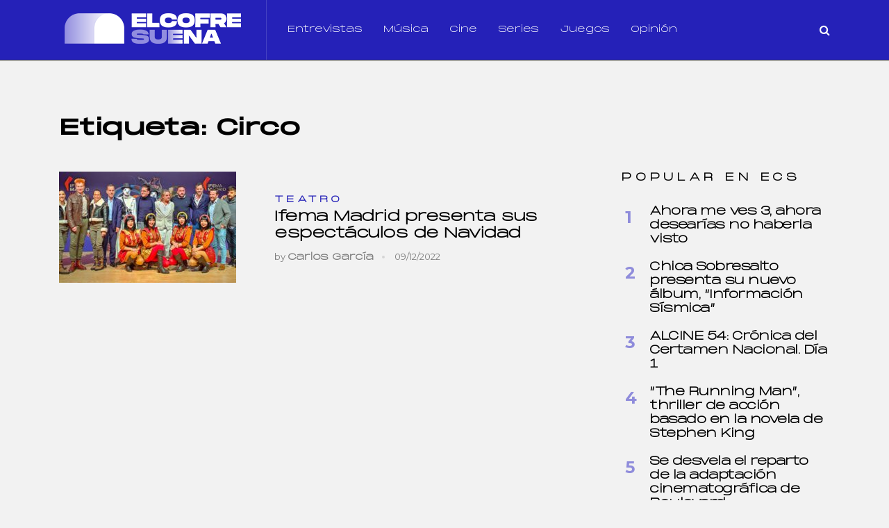

--- FILE ---
content_type: text/html; charset=UTF-8
request_url: https://elcofresuena.es/tag/circo/
body_size: 19539
content:
<!doctype html><html class="no-js" lang="es" prefix="og: http://ogp.me/ns# fb: http://ogp.me/ns/fb#"><head itemscope="itemscope" itemtype="http://schema.org/WebSite"><meta name='robots' content='noindex, follow' /><meta charset="UTF-8"><link rel="profile" href="https://gmpg.org/xfn/11"><meta name="viewport" content="width=device-width, initial-scale=1.0"><meta itemprop="name" content="El Cofre Suena"><link media="all" href="https://elcofresuena.es/wp-content/cache/autoptimize/css/autoptimize_162df8d569db555f778adf5be3e59453.css" rel="stylesheet"><title>Circo archivos - El Cofre Suena</title><meta property="og:locale" content="es_ES" /><meta property="og:type" content="article" /><meta property="og:title" content="Circo archivos - El Cofre Suena" /><meta property="og:url" content="https://elcofresuena.es/tag/circo/" /><meta property="og:site_name" content="El Cofre Suena" /><meta name="twitter:card" content="summary_large_image" /><meta name="twitter:site" content="@elcofresuena" /><link rel='dns-prefetch' href='//fonts.googleapis.com' /><link rel="alternate" type="application/rss+xml" title="El Cofre Suena &raquo; Feed" href="https://elcofresuena.es/feed/" /><link rel="alternate" type="application/rss+xml" title="El Cofre Suena &raquo; Feed de los comentarios" href="https://elcofresuena.es/comments/feed/" /><link rel="shortcut icon" href="https://elcofresuena.es/wp-content/uploads/2022/01/fav32.png" type="image/x-icon" /><link rel="apple-touch-icon-precomposed" href="https://elcofresuena.es/wp-content/uploads/2022/01/fav152.png"><meta name="msapplication-TileColor" content="#ffffff"><meta name="msapplication-TileImage" content="https://elcofresuena.es/wp-content/uploads/2022/01/fav144.png"><link rel="alternate" type="application/rss+xml" title="El Cofre Suena &raquo; Etiqueta Circo del feed" href="https://elcofresuena.es/tag/circo/feed/" />  <script src="//www.googletagmanager.com/gtag/js?id=G-W9RYZHT8TR"  data-cfasync="false" data-wpfc-render="false" type="text/javascript" async></script> <script data-cfasync="false" data-wpfc-render="false" type="text/javascript">var mi_version = '9.6.1';
				var mi_track_user = true;
				var mi_no_track_reason = '';
								var MonsterInsightsDefaultLocations = {"page_location":"https:\/\/elcofresuena.es\/tag\/circo\/"};
								if ( typeof MonsterInsightsPrivacyGuardFilter === 'function' ) {
					var MonsterInsightsLocations = (typeof MonsterInsightsExcludeQuery === 'object') ? MonsterInsightsPrivacyGuardFilter( MonsterInsightsExcludeQuery ) : MonsterInsightsPrivacyGuardFilter( MonsterInsightsDefaultLocations );
				} else {
					var MonsterInsightsLocations = (typeof MonsterInsightsExcludeQuery === 'object') ? MonsterInsightsExcludeQuery : MonsterInsightsDefaultLocations;
				}

								var disableStrs = [
										'ga-disable-G-W9RYZHT8TR',
									];

				/* Function to detect opted out users */
				function __gtagTrackerIsOptedOut() {
					for (var index = 0; index < disableStrs.length; index++) {
						if (document.cookie.indexOf(disableStrs[index] + '=true') > -1) {
							return true;
						}
					}

					return false;
				}

				/* Disable tracking if the opt-out cookie exists. */
				if (__gtagTrackerIsOptedOut()) {
					for (var index = 0; index < disableStrs.length; index++) {
						window[disableStrs[index]] = true;
					}
				}

				/* Opt-out function */
				function __gtagTrackerOptout() {
					for (var index = 0; index < disableStrs.length; index++) {
						document.cookie = disableStrs[index] + '=true; expires=Thu, 31 Dec 2099 23:59:59 UTC; path=/';
						window[disableStrs[index]] = true;
					}
				}

				if ('undefined' === typeof gaOptout) {
					function gaOptout() {
						__gtagTrackerOptout();
					}
				}
								window.dataLayer = window.dataLayer || [];

				window.MonsterInsightsDualTracker = {
					helpers: {},
					trackers: {},
				};
				if (mi_track_user) {
					function __gtagDataLayer() {
						dataLayer.push(arguments);
					}

					function __gtagTracker(type, name, parameters) {
						if (!parameters) {
							parameters = {};
						}

						if (parameters.send_to) {
							__gtagDataLayer.apply(null, arguments);
							return;
						}

						if (type === 'event') {
														parameters.send_to = monsterinsights_frontend.v4_id;
							var hookName = name;
							if (typeof parameters['event_category'] !== 'undefined') {
								hookName = parameters['event_category'] + ':' + name;
							}

							if (typeof MonsterInsightsDualTracker.trackers[hookName] !== 'undefined') {
								MonsterInsightsDualTracker.trackers[hookName](parameters);
							} else {
								__gtagDataLayer('event', name, parameters);
							}
							
						} else {
							__gtagDataLayer.apply(null, arguments);
						}
					}

					__gtagTracker('js', new Date());
					__gtagTracker('set', {
						'developer_id.dZGIzZG': true,
											});
					if ( MonsterInsightsLocations.page_location ) {
						__gtagTracker('set', MonsterInsightsLocations);
					}
										__gtagTracker('config', 'G-W9RYZHT8TR', {"forceSSL":"true","link_attribution":"true"} );
															window.gtag = __gtagTracker;										(function () {
						/* https://developers.google.com/analytics/devguides/collection/analyticsjs/ */
						/* ga and __gaTracker compatibility shim. */
						var noopfn = function () {
							return null;
						};
						var newtracker = function () {
							return new Tracker();
						};
						var Tracker = function () {
							return null;
						};
						var p = Tracker.prototype;
						p.get = noopfn;
						p.set = noopfn;
						p.send = function () {
							var args = Array.prototype.slice.call(arguments);
							args.unshift('send');
							__gaTracker.apply(null, args);
						};
						var __gaTracker = function () {
							var len = arguments.length;
							if (len === 0) {
								return;
							}
							var f = arguments[len - 1];
							if (typeof f !== 'object' || f === null || typeof f.hitCallback !== 'function') {
								if ('send' === arguments[0]) {
									var hitConverted, hitObject = false, action;
									if ('event' === arguments[1]) {
										if ('undefined' !== typeof arguments[3]) {
											hitObject = {
												'eventAction': arguments[3],
												'eventCategory': arguments[2],
												'eventLabel': arguments[4],
												'value': arguments[5] ? arguments[5] : 1,
											}
										}
									}
									if ('pageview' === arguments[1]) {
										if ('undefined' !== typeof arguments[2]) {
											hitObject = {
												'eventAction': 'page_view',
												'page_path': arguments[2],
											}
										}
									}
									if (typeof arguments[2] === 'object') {
										hitObject = arguments[2];
									}
									if (typeof arguments[5] === 'object') {
										Object.assign(hitObject, arguments[5]);
									}
									if ('undefined' !== typeof arguments[1].hitType) {
										hitObject = arguments[1];
										if ('pageview' === hitObject.hitType) {
											hitObject.eventAction = 'page_view';
										}
									}
									if (hitObject) {
										action = 'timing' === arguments[1].hitType ? 'timing_complete' : hitObject.eventAction;
										hitConverted = mapArgs(hitObject);
										__gtagTracker('event', action, hitConverted);
									}
								}
								return;
							}

							function mapArgs(args) {
								var arg, hit = {};
								var gaMap = {
									'eventCategory': 'event_category',
									'eventAction': 'event_action',
									'eventLabel': 'event_label',
									'eventValue': 'event_value',
									'nonInteraction': 'non_interaction',
									'timingCategory': 'event_category',
									'timingVar': 'name',
									'timingValue': 'value',
									'timingLabel': 'event_label',
									'page': 'page_path',
									'location': 'page_location',
									'title': 'page_title',
									'referrer' : 'page_referrer',
								};
								for (arg in args) {
																		if (!(!args.hasOwnProperty(arg) || !gaMap.hasOwnProperty(arg))) {
										hit[gaMap[arg]] = args[arg];
									} else {
										hit[arg] = args[arg];
									}
								}
								return hit;
							}

							try {
								f.hitCallback();
							} catch (ex) {
							}
						};
						__gaTracker.create = newtracker;
						__gaTracker.getByName = newtracker;
						__gaTracker.getAll = function () {
							return [];
						};
						__gaTracker.remove = noopfn;
						__gaTracker.loaded = true;
						window['__gaTracker'] = __gaTracker;
					})();
									} else {
										console.log("");
					(function () {
						function __gtagTracker() {
							return null;
						}

						window['__gtagTracker'] = __gtagTracker;
						window['gtag'] = __gtagTracker;
					})();
									}</script>  <script type="text/javascript">window._wpemojiSettings = {"baseUrl":"https:\/\/s.w.org\/images\/core\/emoji\/14.0.0\/72x72\/","ext":".png","svgUrl":"https:\/\/s.w.org\/images\/core\/emoji\/14.0.0\/svg\/","svgExt":".svg","source":{"concatemoji":"https:\/\/elcofresuena.es\/wp-includes\/js\/wp-emoji-release.min.js"}};
/*! This file is auto-generated */
!function(i,n){var o,s,e;function c(e){try{var t={supportTests:e,timestamp:(new Date).valueOf()};sessionStorage.setItem(o,JSON.stringify(t))}catch(e){}}function p(e,t,n){e.clearRect(0,0,e.canvas.width,e.canvas.height),e.fillText(t,0,0);var t=new Uint32Array(e.getImageData(0,0,e.canvas.width,e.canvas.height).data),r=(e.clearRect(0,0,e.canvas.width,e.canvas.height),e.fillText(n,0,0),new Uint32Array(e.getImageData(0,0,e.canvas.width,e.canvas.height).data));return t.every(function(e,t){return e===r[t]})}function u(e,t,n){switch(t){case"flag":return n(e,"\ud83c\udff3\ufe0f\u200d\u26a7\ufe0f","\ud83c\udff3\ufe0f\u200b\u26a7\ufe0f")?!1:!n(e,"\ud83c\uddfa\ud83c\uddf3","\ud83c\uddfa\u200b\ud83c\uddf3")&&!n(e,"\ud83c\udff4\udb40\udc67\udb40\udc62\udb40\udc65\udb40\udc6e\udb40\udc67\udb40\udc7f","\ud83c\udff4\u200b\udb40\udc67\u200b\udb40\udc62\u200b\udb40\udc65\u200b\udb40\udc6e\u200b\udb40\udc67\u200b\udb40\udc7f");case"emoji":return!n(e,"\ud83e\udef1\ud83c\udffb\u200d\ud83e\udef2\ud83c\udfff","\ud83e\udef1\ud83c\udffb\u200b\ud83e\udef2\ud83c\udfff")}return!1}function f(e,t,n){var r="undefined"!=typeof WorkerGlobalScope&&self instanceof WorkerGlobalScope?new OffscreenCanvas(300,150):i.createElement("canvas"),a=r.getContext("2d",{willReadFrequently:!0}),o=(a.textBaseline="top",a.font="600 32px Arial",{});return e.forEach(function(e){o[e]=t(a,e,n)}),o}function t(e){var t=i.createElement("script");t.src=e,t.defer=!0,i.head.appendChild(t)}"undefined"!=typeof Promise&&(o="wpEmojiSettingsSupports",s=["flag","emoji"],n.supports={everything:!0,everythingExceptFlag:!0},e=new Promise(function(e){i.addEventListener("DOMContentLoaded",e,{once:!0})}),new Promise(function(t){var n=function(){try{var e=JSON.parse(sessionStorage.getItem(o));if("object"==typeof e&&"number"==typeof e.timestamp&&(new Date).valueOf()<e.timestamp+604800&&"object"==typeof e.supportTests)return e.supportTests}catch(e){}return null}();if(!n){if("undefined"!=typeof Worker&&"undefined"!=typeof OffscreenCanvas&&"undefined"!=typeof URL&&URL.createObjectURL&&"undefined"!=typeof Blob)try{var e="postMessage("+f.toString()+"("+[JSON.stringify(s),u.toString(),p.toString()].join(",")+"));",r=new Blob([e],{type:"text/javascript"}),a=new Worker(URL.createObjectURL(r),{name:"wpTestEmojiSupports"});return void(a.onmessage=function(e){c(n=e.data),a.terminate(),t(n)})}catch(e){}c(n=f(s,u,p))}t(n)}).then(function(e){for(var t in e)n.supports[t]=e[t],n.supports.everything=n.supports.everything&&n.supports[t],"flag"!==t&&(n.supports.everythingExceptFlag=n.supports.everythingExceptFlag&&n.supports[t]);n.supports.everythingExceptFlag=n.supports.everythingExceptFlag&&!n.supports.flag,n.DOMReady=!1,n.readyCallback=function(){n.DOMReady=!0}}).then(function(){return e}).then(function(){var e;n.supports.everything||(n.readyCallback(),(e=n.source||{}).concatemoji?t(e.concatemoji):e.wpemoji&&e.twemoji&&(t(e.twemoji),t(e.wpemoji)))}))}((window,document),window._wpemojiSettings);</script> <!--noptimize--><script id="elcof-ready">
			window.advanced_ads_ready=function(e,a){a=a||"complete";var d=function(e){return"interactive"===a?"loading"!==e:"complete"===e};d(document.readyState)?e():document.addEventListener("readystatechange",(function(a){d(a.target.readyState)&&e()}),{once:"interactive"===a})},window.advanced_ads_ready_queue=window.advanced_ads_ready_queue||[];		</script>
		<!--/noptimize--><link rel='stylesheet' id='uaf_client_css-css' href='https://elcofresuena.es/wp-content/cache/autoptimize/css/autoptimize_single_d4fbcf86b0e5cf455252702a49b36b1d.css' type='text/css' media='all' /><link rel='stylesheet' id='science_google_fonts-css' href='https://fonts.googleapis.com/css?family=Montserrat%3A800%2C400%2C700&#038;subset=latin&#038;display=swap' type='text/css' media='all' /><link rel='stylesheet' id='science-dynamic-css-css' href='https://elcofresuena.es/wp-content/cache/autoptimize/css/autoptimize_single_fbe9736f9b0ac376c6fa465b52c5b631.css?timestamp=1711366341' type='text/css' media='all' /> <script>/***
 *
 * JavaScript read and write codes source:
 * https://www.quirksmode.org/js/cookies.html
 *
 *
 * Query string read code source:
 * https://stackoverflow.com/questions/901115/how-can-i-get-query-string-values-in-javascript
 *
 */
function _amp_wp_getParameterByName(name, url) {
    if( !url ) url = window.location.href;
    name = name.replace(/[\[\]]/g, "\\$&");
    var regex = new RegExp("[?&]" + name + "(=([^&#]*)|&|#|$)"),
        results = regex.exec( url );
    if( !results ) return null;
    if( !results[2] ) return '';
    return decodeURIComponent(results[2].replace(/\+/g, " "));
}

function _amp_wp_setCookie(name, value) {
    var expires = "";
    if( days ) {
        var date = new Date();
        date.setTime(date.getTime() + (days * 24 * 60 * 60 * 1000));
        expires = "; expires=" + date.toUTCString();
    }
    document.cookie = name + "=" + value + expires + "; path=/";
}

function _amp_wp_ReadCookie(name) {
    var nameEQ = name + "=";
    var ca = document.cookie.split(';');
    for( var i = 0; i < ca.length; i++ ) {
        var c = ca[i];
        while( c.charAt(0) == ' ' ) c = c.substring(1, c.length);
        if( c.indexOf(nameEQ) == 0 ) return c.substring( nameEQ.length, c.length );
    }
    return null;
}

var ua = navigator.userAgent || navigator.vendor || window.opera;
if (/(android|bb\d+|meego).+mobile|avantgo|bada\/|blackberry|blazer|compal|elaine|fennec|hiptop|iemobile|ip(hone|od)|iris|kindle|lge |maemo|midp|mmp|mobile.+firefox|netfront|opera m(ob|in)i|palm( os)?|phone|p(ixi|re)\/|plucker|pocket|psp|series(4|6)0|symbian|treo|up\.(browser|link)|vodafone|wap|windows ce|xda|xiino|android|ipad|playbook|silk/i.test(ua) || /1207|6310|6590|3gso|4thp|50[1-6]i|770s|802s|a wa|abac|ac(er|oo|s\-)|ai(ko|rn)|al(av|ca|co)|amoi|an(ex|ny|yw)|aptu|ar(ch|go)|as(te|us)|attw|au(di|\-m|r |s )|avan|be(ck|ll|nq)|bi(lb|rd)|bl(ac|az)|br(e|v)w|bumb|bw\-(n|u)|c55\/|capi|ccwa|cdm\-|cell|chtm|cldc|cmd\-|co(mp|nd)|craw|da(it|ll|ng)|dbte|dc\-s|devi|dica|dmob|do(c|p)o|ds(12|\-d)|el(49|ai)|em(l2|ul)|er(ic|k0)|esl8|ez([4-7]0|os|wa|ze)|fetc|fly(\-|_)|g1 u|g560|gene|gf\-5|g\-mo|go(\.w|od)|gr(ad|un)|haie|hcit|hd\-(m|p|t)|hei\-|hi(pt|ta)|hp( i|ip)|hs\-c|ht(c(\-| |_|a|g|p|s|t)|tp)|hu(aw|tc)|i\-(20|go|ma)|i230|iac( |\-|\/)|ibro|idea|ig01|ikom|im1k|inno|ipaq|iris|ja(t|v)a|jbro|jemu|jigs|kddi|keji|kgt( |\/)|klon|kpt |kwc\-|kyo(c|k)|le(no|xi)|lg( g|\/(k|l|u)|50|54|\-[a-w])|libw|lynx|m1\-w|m3ga|m50\/|ma(te|ui|xo)|mc(01|21|ca)|m\-cr|me(rc|ri)|mi(o8|oa|ts)|mmef|mo(01|02|bi|de|do|t(\-| |o|v)|zz)|mt(50|p1|v )|mwbp|mywa|n10[0-2]|n20[2-3]|n30(0|2)|n50(0|2|5)|n7(0(0|1)|10)|ne((c|m)\-|on|tf|wf|wg|wt)|nok(6|i)|nzph|o2im|op(ti|wv)|oran|owg1|p800|pan(a|d|t)|pdxg|pg(13|\-([1-8]|c))|phil|pire|pl(ay|uc)|pn\-2|po(ck|rt|se)|prox|psio|pt\-g|qa\-a|qc(07|12|21|32|60|\-[2-7]|i\-)|qtek|r380|r600|raks|rim9|ro(ve|zo)|s55\/|sa(ge|ma|mm|ms|ny|va)|sc(01|h\-|oo|p\-)|sdk\/|se(c(\-|0|1)|47|mc|nd|ri)|sgh\-|shar|sie(\-|m)|sk\-0|sl(45|id)|sm(al|ar|b3|it|t5)|so(ft|ny)|sp(01|h\-|v\-|v )|sy(01|mb)|t2(18|50)|t6(00|10|18)|ta(gt|lk)|tcl\-|tdg\-|tel(i|m)|tim\-|t\-mo|to(pl|sh)|ts(70|m\-|m3|m5)|tx\-9|up(\.b|g1|si)|utst|v400|v750|veri|vi(rg|te)|vk(40|5[0-3]|\-v)|vm40|voda|vulc|vx(52|53|60|61|70|80|81|83|85|98)|w3c(\-| )|webc|whit|wi(g |nc|nw)|wmlb|wonu|x700|yas\-|your|zeto|zte\-/i.test(ua.substr(0, 4))) {
    if( _amp_wp_getParameterByName( 'amp-wp-skip-redirect' ) ) {
        _amp_wp_setCookie( 'amp-wp-skip-redirect', 1 );
    } else if ( !_amp_wp_ReadCookie( 'amp-wp-skip-redirect' ) ) {
        window.location.href = "https://elcofresuena.es/tag/circo/amp/";
    }
}</script> <script  src="https://elcofresuena.es/wp-includes/js/jquery/jquery.min.js" id="jquery-core-js"></script> <script data-cfasync="false" data-wpfc-render="false" type="text/javascript" id='monsterinsights-frontend-script-js-extra'>var monsterinsights_frontend = {"js_events_tracking":"true","download_extensions":"doc,pdf,ppt,zip,xls,docx,pptx,xlsx","inbound_paths":"[{\"path\":\"\\\/go\\\/\",\"label\":\"affiliate\"},{\"path\":\"\\\/recommend\\\/\",\"label\":\"affiliate\"}]","home_url":"https:\/\/elcofresuena.es","hash_tracking":"false","v4_id":"G-W9RYZHT8TR"};</script> <link rel="https://api.w.org/" href="https://elcofresuena.es/wp-json/" /><link rel="alternate" type="application/json" href="https://elcofresuena.es/wp-json/wp/v2/tags/3275" /><link rel="EditURI" type="application/rsd+xml" title="RSD" href="https://elcofresuena.es/xmlrpc.php?rsd" /><meta name="generator" content="WordPress 6.4.7" /><link rel="amphtml" href="https://elcofresuena.es/tag/circo/amp/" /> <script>document.documentElement.className = document.documentElement.className.replace('no-js', 'js');</script> <meta name="onesignal" content="wordpress-plugin"/> <script>window.OneSignalDeferred = window.OneSignalDeferred || [];

      OneSignalDeferred.push(function(OneSignal) {
        var oneSignal_options = {};
        window._oneSignalInitOptions = oneSignal_options;

        oneSignal_options['serviceWorkerParam'] = { scope: '/' };
oneSignal_options['serviceWorkerPath'] = 'OneSignalSDKWorker.js.php';

        OneSignal.Notifications.setDefaultUrl("https://elcofresuena.es");

        oneSignal_options['wordpress'] = true;
oneSignal_options['appId'] = '395cbda1-8144-4fa1-bcd1-013c79661460';
oneSignal_options['allowLocalhostAsSecureOrigin'] = true;
oneSignal_options['welcomeNotification'] = { };
oneSignal_options['welcomeNotification']['title'] = "¡Gracias por suscribirte!";
oneSignal_options['welcomeNotification']['message'] = "Recibirás los artículos más destacados";
oneSignal_options['path'] = "https://elcofresuena.es/wp-content/plugins/onesignal-free-web-push-notifications/sdk_files/";
oneSignal_options['safari_web_id'] = "web.onesignal.auto.32d5e245-163c-40cb-8f57-67057af17423";
oneSignal_options['promptOptions'] = { };
oneSignal_options['promptOptions']['actionMessage'] = "¡Nos gustaría enviarte las noticias más destacadas!";
oneSignal_options['promptOptions']['exampleNotificationTitleDesktop'] = "Esta es una notificación de ejemplo";
oneSignal_options['promptOptions']['exampleNotificationMessageDesktop'] = "Las notificaciones aparecerán en tu escritorio";
oneSignal_options['promptOptions']['exampleNotificationTitleMobile'] = "Notificación de ejemplo";
oneSignal_options['promptOptions']['exampleNotificationMessageMobile'] = "Las notificaciones aparecerán en tu dispositivo";
oneSignal_options['promptOptions']['exampleNotificationCaption'] = "(puedes suscribirte en cualquier momento)";
oneSignal_options['promptOptions']['acceptButtonText'] = "PERMITIR";
oneSignal_options['promptOptions']['cancelButtonText'] = "POR AHORA NO";
oneSignal_options['promptOptions']['siteName'] = "https://elcofresuena.es";
              OneSignal.init(window._oneSignalInitOptions);
              OneSignal.Slidedown.promptPush()      });

      function documentInitOneSignal() {
        var oneSignal_elements = document.getElementsByClassName("OneSignal-prompt");

        var oneSignalLinkClickHandler = function(event) { OneSignal.Notifications.requestPermission(); event.preventDefault(); };        for(var i = 0; i < oneSignal_elements.length; i++)
          oneSignal_elements[i].addEventListener('click', oneSignalLinkClickHandler, false);
      }

      if (document.readyState === 'complete') {
           documentInitOneSignal();
      }
      else {
           window.addEventListener("load", function(event){
               documentInitOneSignal();
          });
      }</script> <script type="application/ld+json" class="saswp-schema-markup-output">[{"@context":"https:\/\/schema.org\/","@graph":[{"@context":"https:\/\/schema.org\/","@type":"SiteNavigationElement","@id":"https:\/\/elcofresuena.es#Principal","name":"Entrevistas","url":"https:\/\/elcofresuena.es\/category\/entrevistas\/"},{"@context":"https:\/\/schema.org\/","@type":"SiteNavigationElement","@id":"https:\/\/elcofresuena.es#Principal","name":"M\u00fasica","url":"https:\/\/elcofresuena.es\/category\/musica\/"},{"@context":"https:\/\/schema.org\/","@type":"SiteNavigationElement","@id":"https:\/\/elcofresuena.es#Principal","name":"Cine","url":"https:\/\/elcofresuena.es\/category\/cine\/"},{"@context":"https:\/\/schema.org\/","@type":"SiteNavigationElement","@id":"https:\/\/elcofresuena.es#Principal","name":"Series","url":"https:\/\/elcofresuena.es\/category\/series\/"},{"@context":"https:\/\/schema.org\/","@type":"SiteNavigationElement","@id":"https:\/\/elcofresuena.es#Principal","name":"Opini\u00f3n","url":"https:\/\/elcofresuena.es\/category\/opinion\/"}]}]</script> <link rel="icon" href="https://elcofresuena.es/wp-content/uploads/2022/01/cropped-logo-512-1-32x32.png" sizes="32x32" /><link rel="icon" href="https://elcofresuena.es/wp-content/uploads/2022/01/cropped-logo-512-1-192x192.png" sizes="192x192" /><link rel="apple-touch-icon" href="https://elcofresuena.es/wp-content/uploads/2022/01/cropped-logo-512-1-180x180.png" /><meta name="msapplication-TileImage" content="https://elcofresuena.es/wp-content/uploads/2022/01/cropped-logo-512-1-270x270.png" /></head><body data-rsssl=1 id="blog" class="archive tag tag-circo tag-3275 aa-prefix-elcof- main"><div class="main-container"><header id="site-header" class="main-header header-default clearfix" role="banner" itemscope="itemscope" itemtype="http://schema.org/WPHeader"><div class="container"><div id="header" class="clearfix"><div class="logo-wrap"><h2 id="logo" class="image-logo clearfix"><a href="https://elcofresuena.es"><img data-src="https://elcofresuena.es/wp-content/uploads/2022/01/logo-web.png" alt="El Cofre Suena" src="[data-uri]" class="lazyload" style="--smush-placeholder-width: 270px; --smush-placeholder-aspect-ratio: 270/70;"></a></h2></div><div id="primary-navigation" class="primary-navigation" role="navigation" itemscope="itemscope" itemtype="http://schema.org/SiteNavigationElement"> <a href="#" id="pull" class="toggle-mobile-menu"></a><nav class="navigation clearfix mobile-menu-wrapper"><ul id="menu-principal" class="menu clearfix"><li id="menu-item-101" class="menu-item menu-item-type-taxonomy menu-item-object-category menu-item-101"><a href="https://elcofresuena.es/category/entrevistas/">Entrevistas</a></li><li id="menu-item-140" class="menu-item menu-item-type-taxonomy menu-item-object-category menu-item-140"><a href="https://elcofresuena.es/category/musica/">Música</a></li><li id="menu-item-100" class="menu-item menu-item-type-taxonomy menu-item-object-category menu-item-100"><a href="https://elcofresuena.es/category/cine/">Cine</a></li><li id="menu-item-105" class="menu-item menu-item-type-taxonomy menu-item-object-category menu-item-105"><a href="https://elcofresuena.es/category/series/">Series</a></li><li id="menu-item-24508" class="menu-item menu-item-type-taxonomy menu-item-object-category menu-item-24508"><a href="https://elcofresuena.es/category/juegos/">Juegos</a></li><li id="menu-item-14467" class="menu-item menu-item-type-taxonomy menu-item-object-category menu-item-14467"><a href="https://elcofresuena.es/category/opinion/">Opinión</a></li></ul></nav></div><div class="header-search-icon"><i class="fa fa-search"></i></div></div></div><div class="header-search-box"><div class="container"><form method="get" id="searchform" class="search-form" action="https://elcofresuena.es" _lpchecked="1"><fieldset> <input type="text" name="s" id="s" value="" placeholder="Search..." > <button id="search-image" class="sbutton icon" type="submit" value=""><i class="fa fa-search"></i></button></fieldset></form><div class="search-box-wrapper"><ul class="clearfix"><li class="search-box-posts clearfix post-28645 post type-post status-publish format-standard has-post-thumbnail hentry category-destacados category-musica tag-elcofresuena tag-musica has_thumb" id="post-28645"> <a href="https://elcofresuena.es/musica/la-gran-celebracion-de-los40-music-awards-2025/" title="La gran celebración de LOS40 Music Awards 2025" class="post-image science-featured"><div class="featured-thumbnail"> <img width="255" height="160" data-src="https://elcofresuena.es/wp-content/uploads/2025/11/SMGOEXI7QRAZZNQ5R5TSSM23SQ-255x160.jpg" class="attachment-science-featured size-science-featured wp-post-image lazyload" alt="La gran celebración de LOS40 Music Awards 2025" title="La gran celebración de LOS40 Music Awards 2025" decoding="async" src="[data-uri]" style="--smush-placeholder-width: 255px; --smush-placeholder-aspect-ratio: 255/160;" /></div> </a><header><h3 class="title front-view-title"> <a href="https://elcofresuena.es/musica/la-gran-celebracion-de-los40-music-awards-2025/" title="La gran celebración de LOS40 Music Awards 2025">La gran celebración de LOS40 Music Awards 2025</a></h3></header><div class="theviews"></div></li><li class="search-box-posts clearfix post-27930 post type-post status-publish format-standard has-post-thumbnail hentry category-cine tag-cine tag-critica has_thumb" id="post-27930"> <a href="https://elcofresuena.es/cine/karate-kid-legends-nostalgia-actualizada-para-todos-los-publicos/" title="&#8216;Karate Kid: Legends&#8217;: Nostalgia actualizada para todos los públicos" class="post-image science-featured"><div class="featured-thumbnail"> <img width="255" height="160" data-src="https://elcofresuena.es/wp-content/uploads/2025/07/karatekidlegends-2-e1753613115245-255x160.jpg" class="attachment-science-featured size-science-featured wp-post-image lazyload" alt="&#8216;Karate Kid: Legends&#8217;: Nostalgia actualizada para todos los públicos" title="&#8216;Karate Kid: Legends&#8217;: Nostalgia actualizada para todos los públicos" decoding="async" src="[data-uri]" style="--smush-placeholder-width: 255px; --smush-placeholder-aspect-ratio: 255/160;" /></div> </a><header><h3 class="title front-view-title"> <a href="https://elcofresuena.es/cine/karate-kid-legends-nostalgia-actualizada-para-todos-los-publicos/" title="&#8216;Karate Kid: Legends&#8217;: Nostalgia actualizada para todos los públicos">&#8216;Karate Kid: Legends&#8217;: Nostalgia actualizada para todos los públicos</a></h3></header><div class="theviews"></div></li><li class="search-box-posts clearfix post-27893 post type-post status-publish format-standard has-post-thumbnail hentry category-destacados category-musica has_thumb" id="post-27893"> <a href="https://elcofresuena.es/musica/lola-indigo-cierra-su-gira-la-bruja-la-nina-y-el-dragon/" title="Lola Índigo cierra su gira &#8220;La Bruja, La Niña y El Dragón” a lo grande" class="post-image science-featured"><div class="featured-thumbnail"> <img width="255" height="160" data-src="https://elcofresuena.es/wp-content/uploads/2025/07/MG_7527-copia_SnapseedCopy-scaled-e1753461596888-255x160.jpg" class="attachment-science-featured size-science-featured wp-post-image lazyload" alt="Lola Índigo cierra su gira &#8220;La Bruja, La Niña y El Dragón” a lo grande" title="Lola Índigo cierra su gira &#8220;La Bruja, La Niña y El Dragón” a lo grande" decoding="async" src="[data-uri]" style="--smush-placeholder-width: 255px; --smush-placeholder-aspect-ratio: 255/160;" /></div> </a><header><h3 class="title front-view-title"> <a href="https://elcofresuena.es/musica/lola-indigo-cierra-su-gira-la-bruja-la-nina-y-el-dragon/" title="Lola Índigo cierra su gira &#8220;La Bruja, La Niña y El Dragón” a lo grande">Lola Índigo cierra su gira &#8220;La Bruja, La Niña y El Dragón” a lo grande</a></h3></header><div class="theviews"></div></li><li class="search-box-posts clearfix post-27419 post type-post status-publish format-standard has-post-thumbnail hentry category-cine tag-cine tag-critica tag-cultura tag-elcofresuena has_thumb" id="post-27419"> <a href="https://elcofresuena.es/cine/mision-imposible-sentencia-final/" title="&#8220;Misión Imposible: Sentencia Final&#8221; reafirma que el destino aún puede reescribirse" class="post-image science-featured"><div class="featured-thumbnail"> <img width="255" height="160" data-src="https://elcofresuena.es/wp-content/uploads/2025/05/Captura-de-pantalla-2025-05-20-201748-255x160.png" class="attachment-science-featured size-science-featured wp-post-image lazyload" alt="&#8220;Misión Imposible: Sentencia Final&#8221; reafirma que el destino aún puede reescribirse" title="&#8220;Misión Imposible: Sentencia Final&#8221; reafirma que el destino aún puede reescribirse" decoding="async" src="[data-uri]" style="--smush-placeholder-width: 255px; --smush-placeholder-aspect-ratio: 255/160;" /></div> </a><header><h3 class="title front-view-title"> <a href="https://elcofresuena.es/cine/mision-imposible-sentencia-final/" title="&#8220;Misión Imposible: Sentencia Final&#8221; reafirma que el destino aún puede reescribirse">&#8220;Misión Imposible: Sentencia Final&#8221; reafirma que el destino aún puede reescribirse</a></h3></header><div class="theviews"></div></li><li class="search-box-posts clearfix post-26289 post type-post status-publish format-standard has-post-thumbnail hentry category-opinion category-series tag-columna-de-opinion tag-elcofresuena tag-series has_thumb" id="post-26289"> <a href="https://elcofresuena.es/opinion/flcl-y-la-ambiguedad-de-la-adolescencia/" title="FLCL Y LA AMBIGÜEDAD DE LA ADOLESCENCIA" class="post-image science-featured"><div class="featured-thumbnail"> <img width="255" height="160" data-src="https://elcofresuena.es/wp-content/uploads/2024/12/FLCL-255x160.webp" class="attachment-science-featured size-science-featured wp-post-image lazyload" alt="FLCL Y LA AMBIGÜEDAD DE LA ADOLESCENCIA" title="FLCL Y LA AMBIGÜEDAD DE LA ADOLESCENCIA" decoding="async" src="[data-uri]" style="--smush-placeholder-width: 255px; --smush-placeholder-aspect-ratio: 255/160;" /></div> </a><header><h3 class="title front-view-title"> <a href="https://elcofresuena.es/opinion/flcl-y-la-ambiguedad-de-la-adolescencia/" title="FLCL Y LA AMBIGÜEDAD DE LA ADOLESCENCIA">FLCL Y LA AMBIGÜEDAD DE LA ADOLESCENCIA</a></h3></header><div class="theviews"></div></li><li class="search-box-posts clearfix post-26271 post type-post status-publish format-standard has-post-thumbnail hentry category-juegos category-opinion tag-cthulhu-death-may-die tag-elcofresuena tag-juegos tag-juegos-de-mesa has_thumb" id="post-26271"> <a href="https://elcofresuena.es/juegos/cthulhu-death-may-die/" title="Death May Die: Una inmersión caótica y desafiante en los mitos de Lovecraft" class="post-image science-featured"><div class="featured-thumbnail"> <img width="255" height="160" data-src="https://elcofresuena.es/wp-content/uploads/2024/12/Captura-de-pantalla-2024-12-01-a-las-20.50.59-255x160.png" class="attachment-science-featured size-science-featured wp-post-image lazyload" alt="Death May Die: Una inmersión caótica y desafiante en los mitos de Lovecraft" title="Death May Die: Una inmersión caótica y desafiante en los mitos de Lovecraft" decoding="async" src="[data-uri]" style="--smush-placeholder-width: 255px; --smush-placeholder-aspect-ratio: 255/160;" /></div> </a><header><h3 class="title front-view-title"> <a href="https://elcofresuena.es/juegos/cthulhu-death-may-die/" title="Death May Die: Una inmersión caótica y desafiante en los mitos de Lovecraft">Death May Die: Una inmersión caótica y desafiante en los mitos de Lovecraft</a></h3></header><div class="theviews"></div></li><li class="search-box-posts clearfix post-26041 post type-post status-publish format-standard has-post-thumbnail hentry category-entrevistas category-musica tag-elcofresuena tag-entrevista tag-musica has_thumb" id="post-26041"> <a href="https://elcofresuena.es/musica/maik-nunca-sabes-cuando-encuentras-esa-magia/" title="Maik: &#8220;Nunca sabes cuando encuentras esa magia&#8221;" class="post-image science-featured"><div class="featured-thumbnail"> <img width="255" height="160" data-src="https://elcofresuena.es/wp-content/uploads/2024/11/Captura-de-pantalla-2024-11-10-a-las-20.39.51-1-255x160.jpg" class="attachment-science-featured size-science-featured wp-post-image lazyload" alt="Maik: &#8220;Nunca sabes cuando encuentras esa magia&#8221;" title="Maik: &#8220;Nunca sabes cuando encuentras esa magia&#8221;" decoding="async" src="[data-uri]" style="--smush-placeholder-width: 255px; --smush-placeholder-aspect-ratio: 255/160;" /></div> </a><header><h3 class="title front-view-title"> <a href="https://elcofresuena.es/musica/maik-nunca-sabes-cuando-encuentras-esa-magia/" title="Maik: &#8220;Nunca sabes cuando encuentras esa magia&#8221;">Maik: &#8220;Nunca sabes cuando encuentras esa magia&#8221;</a></h3></header><div class="theviews"></div></li><li class="search-box-posts clearfix post-25158 post type-post status-publish format-standard has-post-thumbnail hentry category-musica has_thumb" id="post-25158"> <a href="https://elcofresuena.es/musica/los-utimos-eventos-de-nuestros-influencers-favoritos/" title="Los útimos eventos de nuestros influencers favoritos" class="post-image science-featured"><div class="featured-thumbnail"> <img width="255" height="160" data-src="https://elcofresuena.es/wp-content/uploads/2024/09/1000046720-1-e1726987947320-255x160.jpg" class="attachment-science-featured size-science-featured wp-post-image lazyload" alt="Los útimos eventos de nuestros influencers favoritos" title="Los útimos eventos de nuestros influencers favoritos" decoding="async" src="[data-uri]" style="--smush-placeholder-width: 255px; --smush-placeholder-aspect-ratio: 255/160;" /></div> </a><header><h3 class="title front-view-title"> <a href="https://elcofresuena.es/musica/los-utimos-eventos-de-nuestros-influencers-favoritos/" title="Los útimos eventos de nuestros influencers favoritos">Los útimos eventos de nuestros influencers favoritos</a></h3></header><div class="theviews"></div></li><li class="search-box-posts clearfix post-25103 post type-post status-publish format-standard has-post-thumbnail hentry category-destacados category-entrevistas category-musica tag-elcofresuena tag-entrevista tag-marina-carmona tag-musica has_thumb" id="post-25103"> <a href="https://elcofresuena.es/entrevistas/marina-carmona-mi-identidad/" title="Marina Carmona: &#8220;Encontrar mi sonido y mi identidad ha sido una búsqueda muy bonita&#8221;" class="post-image science-featured"><div class="featured-thumbnail"> <img width="255" height="160" data-src="https://elcofresuena.es/wp-content/uploads/2024/09/1000033170-255x160.jpg" class="attachment-science-featured size-science-featured wp-post-image lazyload" alt="Marina Carmona: &#8220;Encontrar mi sonido y mi identidad ha sido una búsqueda muy bonita&#8221;" title="Marina Carmona: &#8220;Encontrar mi sonido y mi identidad ha sido una búsqueda muy bonita&#8221;" decoding="async" src="[data-uri]" style="--smush-placeholder-width: 255px; --smush-placeholder-aspect-ratio: 255/160;" /></div> </a><header><h3 class="title front-view-title"> <a href="https://elcofresuena.es/entrevistas/marina-carmona-mi-identidad/" title="Marina Carmona: &#8220;Encontrar mi sonido y mi identidad ha sido una búsqueda muy bonita&#8221;">Marina Carmona: &#8220;Encontrar mi sonido y mi identidad ha sido una búsqueda muy bonita&#8221;</a></h3></header><div class="theviews"></div></li><li class="search-box-posts clearfix post-24953 post type-post status-publish format-standard has-post-thumbnail hentry category-cine category-destacados category-opinion tag-cine tag-critica tag-disney-pixar tag-elcofresuena has_thumb" id="post-24953"> <a href="https://elcofresuena.es/cine/del-reves-2/" title="&#8216;Del Revés 2&#8217;: no dejes que la ansiedad te consuma" class="post-image science-featured"><div class="featured-thumbnail"> <img width="255" height="160" data-src="https://elcofresuena.es/wp-content/uploads/2024/07/estesi-255x160.jpeg" class="attachment-science-featured size-science-featured wp-post-image lazyload" alt="&#8216;Del Revés 2&#8217;: no dejes que la ansiedad te consuma" title="&#8216;Del Revés 2&#8217;: no dejes que la ansiedad te consuma" decoding="async" src="[data-uri]" style="--smush-placeholder-width: 255px; --smush-placeholder-aspect-ratio: 255/160;" /></div> </a><header><h3 class="title front-view-title"> <a href="https://elcofresuena.es/cine/del-reves-2/" title="&#8216;Del Revés 2&#8217;: no dejes que la ansiedad te consuma">&#8216;Del Revés 2&#8217;: no dejes que la ansiedad te consuma</a></h3></header><div class="theviews"></div></li><li class="search-box-posts clearfix post-24512 post type-post status-publish format-standard has-post-thumbnail hentry category-destacados category-musica tag-concierto tag-madrid tag-musica tag-rock tag-thirty-seconds-to-mars tag-wizink-center has_thumb" id="post-24512"> <a href="https://elcofresuena.es/musica/thirty-seconds-to-mars/" title="Thirty Seconds To Mars vuelve a España para un único concierto" class="post-image science-featured"><div class="featured-thumbnail"> <img width="255" height="160" data-src="https://elcofresuena.es/wp-content/uploads/2024/04/Captura-de-pantalla-2024-04-03-a-las-12.31.17-255x160.png" class="attachment-science-featured size-science-featured wp-post-image lazyload" alt="Thirty Seconds To Mars vuelve a España para un único concierto" title="Thirty Seconds To Mars vuelve a España para un único concierto" decoding="async" src="[data-uri]" style="--smush-placeholder-width: 255px; --smush-placeholder-aspect-ratio: 255/160;" /></div> </a><header><h3 class="title front-view-title"> <a href="https://elcofresuena.es/musica/thirty-seconds-to-mars/" title="Thirty Seconds To Mars vuelve a España para un único concierto">Thirty Seconds To Mars vuelve a España para un único concierto</a></h3></header><div class="theviews"></div></li><li class="search-box-posts clearfix post-24389 post type-post status-publish format-standard has-post-thumbnail hentry category-destacados category-musica tag-ariana-grande tag-eternal-sunshine tag-we-cant-be-friends has_thumb" id="post-24389"> <a href="https://elcofresuena.es/musica/que-significa-eternal-sunshine-el-nuevo-disco-de-ariana-grande/" title="¿Qué significa &#8220;Eternal Sunshine&#8221;, el nuevo disco de Ariana Grande?" class="post-image science-featured"><div class="featured-thumbnail"> <img width="255" height="160" data-src="https://elcofresuena.es/wp-content/uploads/2024/03/ariana-grande-revela-titulo-de-novas-musicas-e-mais-detalhes-do-proximo-album-eternal-sunshine-1024x384-1-255x160.jpg" class="attachment-science-featured size-science-featured wp-post-image lazyload" alt="¿Qué significa &#8220;Eternal Sunshine&#8221;, el nuevo disco de Ariana Grande?" title="¿Qué significa &#8220;Eternal Sunshine&#8221;, el nuevo disco de Ariana Grande?" decoding="async" src="[data-uri]" style="--smush-placeholder-width: 255px; --smush-placeholder-aspect-ratio: 255/160;" /></div> </a><header><h3 class="title front-view-title"> <a href="https://elcofresuena.es/musica/que-significa-eternal-sunshine-el-nuevo-disco-de-ariana-grande/" title="¿Qué significa &#8220;Eternal Sunshine&#8221;, el nuevo disco de Ariana Grande?">¿Qué significa &#8220;Eternal Sunshine&#8221;, el nuevo disco de Ariana Grande?</a></h3></header><div class="theviews"></div></li><li class="search-box-posts clearfix post-24163 post type-post status-publish format-standard has-post-thumbnail hentry category-cine category-destacados category-opinion category-premios-oscar tag-cine tag-elcofresuena tag-pelicula-2 tag-premios-oscar has_thumb" id="post-24163"> <a href="https://elcofresuena.es/premios-oscar/profesora/" title="Sala de profesores: la solución es el diálogo&#8230;o no" class="post-image science-featured"><div class="featured-thumbnail"> <img width="255" height="160" data-src="https://elcofresuena.es/wp-content/uploads/2024/02/l-255x160.jpeg" class="attachment-science-featured size-science-featured wp-post-image lazyload" alt="Sala de profesores: la solución es el diálogo&#8230;o no" title="Sala de profesores: la solución es el diálogo&#8230;o no" decoding="async" src="[data-uri]" style="--smush-placeholder-width: 255px; --smush-placeholder-aspect-ratio: 255/160;" /></div> </a><header><h3 class="title front-view-title"> <a href="https://elcofresuena.es/premios-oscar/profesora/" title="Sala de profesores: la solución es el diálogo&#8230;o no">Sala de profesores: la solución es el diálogo&#8230;o no</a></h3></header><div class="theviews"></div></li><li class="search-box-posts clearfix post-23820 post type-post status-publish format-standard has-post-thumbnail hentry category-destacados category-musica tag-bigtimerush tag-concierto tag-cultura tag-musica has_thumb" id="post-23820"> <a href="https://elcofresuena.es/musica/big-time-rush-anuncia-su-gira-mundial/" title="Big Time Rush anuncia su gira mundial" class="post-image science-featured"><div class="featured-thumbnail"> <img width="255" height="160" data-src="https://elcofresuena.es/wp-content/uploads/2024/01/Big-Time-Rush.-Foto-por-Aaron-Gatewood-255x160.jpg" class="attachment-science-featured size-science-featured wp-post-image lazyload" alt="Big Time Rush anuncia su gira mundial" title="Big Time Rush anuncia su gira mundial" decoding="async" src="[data-uri]" style="--smush-placeholder-width: 255px; --smush-placeholder-aspect-ratio: 255/160;" /></div> </a><header><h3 class="title front-view-title"> <a href="https://elcofresuena.es/musica/big-time-rush-anuncia-su-gira-mundial/" title="Big Time Rush anuncia su gira mundial">Big Time Rush anuncia su gira mundial</a></h3></header><div class="theviews"></div></li><li class="search-box-posts clearfix post-23800 post type-post status-publish format-standard has-post-thumbnail hentry category-musica tag-elcofresuena tag-madrid tag-musica has_thumb" id="post-23800"> <a href="https://elcofresuena.es/musica/trashi-desata-una-tormenta-musical-en-inverfest-2024/" title="Trashi Desata una Tormenta Musical en Inverfest 2024" class="post-image science-featured"><div class="featured-thumbnail"> <img width="255" height="160" data-src="https://elcofresuena.es/wp-content/uploads/2024/01/TRASHI-10-de-11-255x160.jpg" class="attachment-science-featured size-science-featured wp-post-image lazyload" alt="Trashi Desata una Tormenta Musical en Inverfest 2024" title="Trashi Desata una Tormenta Musical en Inverfest 2024" decoding="async" src="[data-uri]" style="--smush-placeholder-width: 255px; --smush-placeholder-aspect-ratio: 255/160;" /></div> </a><header><h3 class="title front-view-title"> <a href="https://elcofresuena.es/musica/trashi-desata-una-tormenta-musical-en-inverfest-2024/" title="Trashi Desata una Tormenta Musical en Inverfest 2024">Trashi Desata una Tormenta Musical en Inverfest 2024</a></h3></header><div class="theviews"></div></li><li class="search-box-posts clearfix post-23785 post type-post status-publish format-standard has-post-thumbnail hentry category-musica tag-critica tag-cultura tag-elcofresuena tag-madrid tag-musica has_thumb" id="post-23785"> <a href="https://elcofresuena.es/musica/nena-daconte-conquista-fuenlabrada-en-inverfest-2024/" title="Nena Daconte conquista Fuenlabrada en Inverfest 2024" class="post-image science-featured"><div class="featured-thumbnail"> <img width="255" height="160" data-src="https://elcofresuena.es/wp-content/uploads/2024/01/NENA-DACONTE-9-de-12-255x160.jpg" class="attachment-science-featured size-science-featured wp-post-image lazyload" alt="Nena Daconte conquista Fuenlabrada en Inverfest 2024" title="Nena Daconte conquista Fuenlabrada en Inverfest 2024" decoding="async" src="[data-uri]" style="--smush-placeholder-width: 255px; --smush-placeholder-aspect-ratio: 255/160;" /></div> </a><header><h3 class="title front-view-title"> <a href="https://elcofresuena.es/musica/nena-daconte-conquista-fuenlabrada-en-inverfest-2024/" title="Nena Daconte conquista Fuenlabrada en Inverfest 2024">Nena Daconte conquista Fuenlabrada en Inverfest 2024</a></h3></header><div class="theviews"></div></li><li class="search-box-posts clearfix post-21797 post type-post status-publish format-standard has-post-thumbnail hentry category-destacados category-festivales category-musica tag-festivales tag-mad-cool has_thumb" id="post-21797"> <a href="https://elcofresuena.es/musica/conoce-las-ultimas-novedades-del-mad-cool-festival/" title="Conoce las últimas novedades del Mad Cool Festival" class="post-image science-featured"><div class="featured-thumbnail"> <img width="255" height="160" data-src="https://elcofresuena.es/wp-content/uploads/2023/04/Artwork_gzsBOUO-255x160.jpg" class="attachment-science-featured size-science-featured wp-post-image lazyload" alt="Conoce las últimas novedades del Mad Cool Festival" title="Conoce las últimas novedades del Mad Cool Festival" decoding="async" src="[data-uri]" style="--smush-placeholder-width: 255px; --smush-placeholder-aspect-ratio: 255/160;" /></div> </a><header><h3 class="title front-view-title"> <a href="https://elcofresuena.es/musica/conoce-las-ultimas-novedades-del-mad-cool-festival/" title="Conoce las últimas novedades del Mad Cool Festival">Conoce las últimas novedades del Mad Cool Festival</a></h3></header><div class="theviews"></div></li><li class="search-box-posts clearfix post-21785 post type-post status-publish format-standard has-post-thumbnail hentry category-cine category-destacados category-opinion tag-cine tag-critica has_thumb" id="post-21785"> <a href="https://elcofresuena.es/cine/adam-driver-se-enfrenta-a-algo-peor-que-los-dinosaurios-en-65-la-critica/" title="Adam Driver se enfrenta a algo peor que los dinosaurios en &#8220;65&#8221;: la crítica" class="post-image science-featured"><div class="featured-thumbnail"> <img width="255" height="160" data-src="https://elcofresuena.es/wp-content/uploads/2023/03/65-Adam-Driver-255x160.jpg" class="attachment-science-featured size-science-featured wp-post-image lazyload" alt="Adam Driver se enfrenta a algo peor que los dinosaurios en &#8220;65&#8221;: la crítica" title="Adam Driver se enfrenta a algo peor que los dinosaurios en &#8220;65&#8221;: la crítica" decoding="async" src="[data-uri]" style="--smush-placeholder-width: 255px; --smush-placeholder-aspect-ratio: 255/160;" /></div> </a><header><h3 class="title front-view-title"> <a href="https://elcofresuena.es/cine/adam-driver-se-enfrenta-a-algo-peor-que-los-dinosaurios-en-65-la-critica/" title="Adam Driver se enfrenta a algo peor que los dinosaurios en &#8220;65&#8221;: la crítica">Adam Driver se enfrenta a algo peor que los dinosaurios en &#8220;65&#8221;: la crítica</a></h3></header><div class="theviews"></div></li><li class="search-box-posts clearfix post-21736 post type-post status-publish format-standard has-post-thumbnail hentry category-cine category-destacados category-festival-de-malaga category-festivales tag-cine tag-critica has_thumb" id="post-21736"> <a href="https://elcofresuena.es/cine/bajo-terapia-mas-que-una-comedia-ligera/" title="&#8216;Bajo terapia&#8217;: Más que una comedia ligera" class="post-image science-featured"><div class="featured-thumbnail"> <img width="255" height="160" data-src="https://elcofresuena.es/wp-content/uploads/2023/03/tt15977250-255x160.jpg" class="attachment-science-featured size-science-featured wp-post-image lazyload" alt="&#8216;Bajo terapia&#8217;: Más que una comedia ligera" title="&#8216;Bajo terapia&#8217;: Más que una comedia ligera" decoding="async" src="[data-uri]" style="--smush-placeholder-width: 255px; --smush-placeholder-aspect-ratio: 255/160;" /></div> </a><header><h3 class="title front-view-title"> <a href="https://elcofresuena.es/cine/bajo-terapia-mas-que-una-comedia-ligera/" title="&#8216;Bajo terapia&#8217;: Más que una comedia ligera">&#8216;Bajo terapia&#8217;: Más que una comedia ligera</a></h3></header><div class="theviews"></div></li><li class="search-box-posts clearfix post-21382 post type-post status-publish format-standard has-post-thumbnail hentry category-musica tag-concierto tag-inverfest tag-madrid tag-musica-2 has_thumb" id="post-21382"> <a href="https://elcofresuena.es/musica/pipiolas-y-aiko-el-grupo-cierran-el-inverfest/" title="Pipiolas y Aiko el grupo cierran el Inverfest" class="post-image science-featured"><div class="featured-thumbnail"> <img width="255" height="160" data-src="https://elcofresuena.es/wp-content/uploads/2023/02/Captura-de-pantalla-2023-02-08-a-las-0.19.57-255x160.png" class="attachment-science-featured size-science-featured wp-post-image lazyload" alt="Pipiolas y Aiko el grupo cierran el Inverfest" title="Pipiolas y Aiko el grupo cierran el Inverfest" decoding="async" src="[data-uri]" style="--smush-placeholder-width: 255px; --smush-placeholder-aspect-ratio: 255/160;" /></div> </a><header><h3 class="title front-view-title"> <a href="https://elcofresuena.es/musica/pipiolas-y-aiko-el-grupo-cierran-el-inverfest/" title="Pipiolas y Aiko el grupo cierran el Inverfest">Pipiolas y Aiko el grupo cierran el Inverfest</a></h3></header><div class="theviews"></div></li><li class="search-box-posts clearfix post-28912 post type-post status-publish format-standard has-post-thumbnail hentry category-arte category-musica tag-cultura tag-elcofresuena tag-madrid tag-musica has_thumb" id="post-28912"> <a href="https://elcofresuena.es/musica/big-time-rush-regresa-a-madrid-con-in-real-life-worldwide/" title="Big Time Rush regresa a Madrid con In Real Life Worldwide" class="post-image science-featured"><div class="featured-thumbnail"> <img width="255" height="160" data-src="https://elcofresuena.es/wp-content/uploads/2025/11/c81e09b9-ec78-4b5b-82e6-922e9331e76b-255x160.webp" class="attachment-science-featured size-science-featured wp-post-image lazyload" alt="Big Time Rush regresa a Madrid con In Real Life Worldwide" title="Big Time Rush regresa a Madrid con In Real Life Worldwide" decoding="async" src="[data-uri]" style="--smush-placeholder-width: 255px; --smush-placeholder-aspect-ratio: 255/160;" /></div> </a><header><h3 class="title front-view-title"> <a href="https://elcofresuena.es/musica/big-time-rush-regresa-a-madrid-con-in-real-life-worldwide/" title="Big Time Rush regresa a Madrid con In Real Life Worldwide">Big Time Rush regresa a Madrid con In Real Life Worldwide</a></h3></header><div class="theviews"></div></li><li class="search-box-posts clearfix post-28921 post type-post status-publish format-standard has-post-thumbnail hentry category-musica has_thumb" id="post-28921"> <a href="https://elcofresuena.es/musica/ot-2025-anade-diez-fechas-a-su-gira-por-toda-espana/" title="OT 2025 añade diez fechas a su gira por toda España" class="post-image science-featured"><div class="featured-thumbnail"> <img width="255" height="160" data-src="https://elcofresuena.es/wp-content/uploads/2025/09/operacion-triunfo-2025_98-255x160.webp" class="attachment-science-featured size-science-featured wp-post-image lazyload" alt="OT 2025 añade diez fechas a su gira por toda España" title="OT 2025 añade diez fechas a su gira por toda España" decoding="async" src="[data-uri]" style="--smush-placeholder-width: 255px; --smush-placeholder-aspect-ratio: 255/160;" /></div> </a><header><h3 class="title front-view-title"> <a href="https://elcofresuena.es/musica/ot-2025-anade-diez-fechas-a-su-gira-por-toda-espana/" title="OT 2025 añade diez fechas a su gira por toda España">OT 2025 añade diez fechas a su gira por toda España</a></h3></header><div class="theviews"></div></li><li class="search-box-posts clearfix post-28883 post type-post status-publish format-standard has-post-thumbnail hentry category-cine tag-critica tag-festival-de-cine has_thumb" id="post-28883"> <a href="https://elcofresuena.es/cine/alcine-cronica-certamen-nacional-dia-2/" title="ALCINE 54: Crónica del Certamen Nacional. Día 2 y Palmarés" class="post-image science-featured"><div class="featured-thumbnail"> <img width="255" height="160" data-src="https://elcofresuena.es/wp-content/uploads/2025/11/Cartel_alcine-resp-1-e1763216504571-255x160.png" class="attachment-science-featured size-science-featured wp-post-image lazyload" alt="ALCINE 54: Crónica del Certamen Nacional. Día 2 y Palmarés" title="ALCINE 54: Crónica del Certamen Nacional. Día 2 y Palmarés" decoding="async" src="[data-uri]" style="--smush-placeholder-width: 255px; --smush-placeholder-aspect-ratio: 255/160;" /></div> </a><header><h3 class="title front-view-title"> <a href="https://elcofresuena.es/cine/alcine-cronica-certamen-nacional-dia-2/" title="ALCINE 54: Crónica del Certamen Nacional. Día 2 y Palmarés">ALCINE 54: Crónica del Certamen Nacional. Día 2 y Palmarés</a></h3></header><div class="theviews"></div></li><li class="search-box-posts clearfix post-28856 post type-post status-publish format-standard has-post-thumbnail hentry category-series tag-cine tag-cultura tag-elcofresuena has_thumb" id="post-28856"> <a href="https://elcofresuena.es/series/se-desvela-el-reparto-de-la-adaptacion-cinematografica-de-boulevard/" title="Se desvela el reparto de la adaptación cinematográfica de Boulevard" class="post-image science-featured"><div class="featured-thumbnail"> <img width="255" height="160" data-src="https://elcofresuena.es/wp-content/uploads/2025/11/foto-1-e1763496802251-255x160.png" class="attachment-science-featured size-science-featured wp-post-image lazyload" alt="Se desvela el reparto de la adaptación cinematográfica de Boulevard" title="Se desvela el reparto de la adaptación cinematográfica de Boulevard" decoding="async" src="[data-uri]" style="--smush-placeholder-width: 255px; --smush-placeholder-aspect-ratio: 255/160;" /></div> </a><header><h3 class="title front-view-title"> <a href="https://elcofresuena.es/series/se-desvela-el-reparto-de-la-adaptacion-cinematografica-de-boulevard/" title="Se desvela el reparto de la adaptación cinematográfica de Boulevard">Se desvela el reparto de la adaptación cinematográfica de Boulevard</a></h3></header><div class="theviews"></div></li></ul></div></div></div></header><div id="wrapper" class="clearfix"><div class="container"><div class="article"><div id="content_box"><h1 class="page-title">Etiqueta: <span>Circo</span></h1><section id="latest-posts" class="layout-default clearfix"><article class="latestPost excerpt"> <a href="https://elcofresuena.es/teatro/ifema-madrid-presenta-sus-espectaculos-de-navidad/" title="Ifema Madrid presenta sus espectáculos de Navidad" id="featured-thumbnail" class="post-image post-image-left layout-default"><div class="featured-thumbnail"> <img width="255" height="160" data-src="https://elcofresuena.es/wp-content/uploads/2022/11/ifema_espectaculos_navidad_2022_wah_yunke_hangar52_malinche_nacho_cano_circlassica_desafio_dali_imagine_picasso-255x160.jpg" class="attachment-science-featured size-science-featured wp-post-image lazyload" alt="Ifema Madrid presenta sus espectáculos de Navidad" title="Ifema Madrid presenta sus espectáculos de Navidad" decoding="async" src="[data-uri]" style="--smush-placeholder-width: 255px; --smush-placeholder-aspect-ratio: 255/160;" /></div> </a><div class="wrapper"><div class="post-info top"> <span class="thecategory"><a href="https://elcofresuena.es/category/teatro/" title="View all posts in Teatro" rel="category tag">Teatro</a></span></div><header><h2 class="title front-view-title"><a href="https://elcofresuena.es/teatro/ifema-madrid-presenta-sus-espectaculos-de-navidad/" title="Ifema Madrid presenta sus espectáculos de Navidad">Ifema Madrid presenta sus espectáculos de Navidad</a></h2></header><div class="post-info bottom"> <span class="theauthor">by <a href="https://elcofresuena.es/author/carlosgarcia/" title="Entradas de Carlos García" rel="author">Carlos García</a></span><span class="thetime date updated">09/12/2022</span></div></div></article></section></div></div><aside id="sidebar" class="sidebar c-4-12 mts-sidebar-sidebar" role="complementary" itemscope itemtype="http://schema.org/WPSideBar"><div id="block-13" class="widget widget_block"><p></p></div><div id="mts_popular_posts_widget-3" class="widget widget_mts_popular_posts_widget horizontal-small"><h3 class="widget-title">Popular en ECS</h3><ul class="popular-posts"><li class="post-box horizontal-small horizontal-container no-thumb"><div class="horizontal-container-inner"><div class="post-data"><div class="post-data-container"><div class="post-title"> <a href="https://elcofresuena.es/cine/ahora-me-ves-3-ahora-desearias-no-haberla-visto/" title="Ahora me ves 3, ahora desearías no haberla visto">Ahora me ves 3, ahora desearías no haberla visto</a></div></div></div></div></li><li class="post-box horizontal-small horizontal-container no-thumb"><div class="horizontal-container-inner"><div class="post-data"><div class="post-data-container"><div class="post-title"> <a href="https://elcofresuena.es/musica/chica-sobresalto-presenta-su-nuevo-album-informacion-sismica/" title="Chica Sobresalto presenta su nuevo álbum, “Información Sísmica”">Chica Sobresalto presenta su nuevo álbum, “Información Sísmica”</a></div></div></div></div></li><li class="post-box horizontal-small horizontal-container no-thumb"><div class="horizontal-container-inner"><div class="post-data"><div class="post-data-container"><div class="post-title"> <a href="https://elcofresuena.es/cine/alcine-cronica/" title="ALCINE 54: Crónica del Certamen Nacional. Día 1">ALCINE 54: Crónica del Certamen Nacional. Día 1</a></div></div></div></div></li><li class="post-box horizontal-small horizontal-container no-thumb"><div class="horizontal-container-inner"><div class="post-data"><div class="post-data-container"><div class="post-title"> <a href="https://elcofresuena.es/cine/the-running-man-thriller-de-accion-basado-en-la-novela-de-stephen-king/" title="&#8220;The Running Man&#8221;, thriller de acción basado en la novela de Stephen King">&#8220;The Running Man&#8221;, thriller de acción basado en la novela de Stephen King</a></div></div></div></div></li><li class="post-box horizontal-small horizontal-container no-thumb"><div class="horizontal-container-inner"><div class="post-data"><div class="post-data-container"><div class="post-title"> <a href="https://elcofresuena.es/series/se-desvela-el-reparto-de-la-adaptacion-cinematografica-de-boulevard/" title="Se desvela el reparto de la adaptación cinematográfica de Boulevard">Se desvela el reparto de la adaptación cinematográfica de Boulevard</a></div></div></div></div></li></ul></div><div id="block-17" class="widget widget_block"><p></p></div></aside></div></div><footer id="site-footer" class="site-footer" role="contentinfo" itemscope="itemscope" itemtype="http://schema.org/WPFooter"><div class="footer-section"><div class="container"><div class="footer-logo-wrap"><div id="logo" class="image-logo clearfix"><a href="https://elcofresuena.es"><img data-src="https://elcofresuena.es/wp-content/uploads/2022/01/ElCofreSuena__ECS-_-ICO-POS-Transp11.png" alt="El Cofre Suena" src="[data-uri]" class="lazyload" style="--smush-placeholder-width: 100px; --smush-placeholder-aspect-ratio: 100/37;"></a></div></div><div class="footer-social-icons"><a href="https://instagram.com/elcofresuena" title="Instagram" class="footer-instagram" target="_blank"><span class="fa fa-instagram"></span></a><a href="https://twitter.com/elcofresuena" title="Twitter" class="footer-twitter" target="_blank"><span class="fa fa-twitter"></span></a><a href="https://facebook.com/elcofresuena" title="Facebook" class="footer-facebook" target="_blank"><span class="fa fa-facebook"></span></a></div></div></div><div class="copyrights"><div class="container"><div class="row" id="copyright-note"> <span><a href=" https://elcofresuena.es/" title=" M&uacute;sica, entrevistas, cine, series...">El Cofre Suena</a> Copyright &copy; 2025.</span><div class="to-top">Contacto: <a href="mailto:info@elcofresuena.es">info@elcofresuena.es</a></div></div></div></div></footer></div><div id="cookies-eu-wrapper"><div 
 id="cookies-eu-banner" 
 data-wait-remove="250"
 ><div id="cookies-eu-label"> Esta web utiliza cookies propias y de terceros para su correcto funcionamiento y para fines analíticos y para mostrarte publicidad relacionada con sus preferencias en base a un perfil elaborado a partir de tus hábitos de navegación. Contiene enlaces a sitios web de terceros con políticas de privacidad ajenas que podrás aceptar o no cuando accedas a ellos. Al hacer clic en el botón Aceptar, acepta el uso de estas tecnologías y el procesamiento de tus datos para estos propósitos. <a class="argpd-cookies-politica" rel="nofollow" id="cookies-eu-more" href="https://elcofresuena.es/personalizar-cookies/">Leer y personalizar</a></div><div id="cookies-eu-buttons"> <button id="cookies-eu-reject" class="cookies-eu-reject">Rechazar</button> <button id="cookies-eu-accept" class="cookies-eu-accept">Aceptar</button></div></div></div><div id="cookies-eu-banner-closed"> <span>Privacidad</span></div> <script type="text/javascript" id="science_customscript-js-extra">var science_customscript = {"nav_menu":"primary","responsive":"1","layout":"header-default","top_icon":"angle-up"};
var science_slider = {"slider_nav":"0","slider_autoplay":"1","slider_loop":"1"};</script> <script type="text/javascript" id="science-ajax-search-box-js-extra">var science_ajax_search_box = {"ajax_nonce":"e14be6af53","url":"https:\/\/elcofresuena.es\/wp-admin\/admin-ajax.php"};</script> <script  src="https://cdn.onesignal.com/sdks/web/v16/OneSignalSDK.page.js" id="remote_sdk-js" defer="defer" data-wp-strategy="defer"></script> <script type="text/javascript">jQuery(function ($) {
    'use strict';

    window.Adapta_RGPD = window.Adapta_RGPD || {};

    Adapta_RGPD.getCookie= function(name) {
        var v = document.cookie.match('(^|;) ?' + name + '=([^;]*)(;|$)');
        return v ? v[2] : null;
    }

    Adapta_RGPD.setCookie= function (name, value) {
      var date = new Date();
      date.setTime(date.getTime() + this.cookieTimeout);
      
      document.cookie = name + '=' + value + ';expires=' + date.toUTCString() + ';path=/';
    };

    Adapta_RGPD.deleteCookie = function (name) {
        var hostname = document.location.hostname.replace(/^www\./, '');
        var nacked = hostname.replace(/^[^.]+\./g, "");
        var commonSuffix = '; expires=Thu, 01-Jan-1970 00:00:01 GMT; path=/';

        // remove cookies that match name
        document.cookie = name + '=; domain=.' + hostname + commonSuffix;
        document.cookie = name + '=; domain=.' + nacked + commonSuffix;
        document.cookie = name + '=' + commonSuffix;

        // search and remove all cookies starts with name
        document.cookie.split(';')
        .filter(function(el) {
            return el.trim().indexOf(name) === 0;
        })
        .forEach(function(el) {
            var [k,v] = el.split('=');
            document.cookie = k + '=; domain=.' + hostname + commonSuffix;
            document.cookie = k + '=; domain=.' + nacked + commonSuffix;            
            document.cookie = k + '=' + commonSuffix;
        })
    };

    Adapta_RGPD.onlyUnique= function(value, index, self) {
      return self.indexOf(value) === index;
    };

    Adapta_RGPD.removeItemOnce = function(arr, value) {
      var index = arr.indexOf(value);
      if (index > -1) {
        arr.splice(index, 1);
      }
      return arr;
    };

    // load events.
    Adapta_RGPD.loadEvents= function(){
        $("[id^='custom-cookies-accept']").click(function(){
            var consents= new Array();  
            var value= Adapta_RGPD.getCookie('hasConsents');
            if ( null != value && value.length) {
                consents = value.split("+")
            }
            
            var consent = this.dataset.consent;
            consents.push(consent)
            
            var unique= consents.filter(Adapta_RGPD.onlyUnique);
            Adapta_RGPD.setCookie('hasConsents', unique.join('+'));
            Adapta_RGPD.setCookie('hasConsent', true);
        });

        $("[id^='custom-cookies-reject'],#custom-cookies-eu-reject,#cookies-eu-reject").click(function(){
            const trackingCookiesNames = ['__utma', '__utmb', '__utmc', '__utmt', '__utmv', '__utmz', '_ga', '_gat', '_gid', '_fbp'];   
            var value= Adapta_RGPD.getCookie('hasConsents');
            if ( null == value ) {
                return
            }

            // consent is the consent to remove. Ej ANLT
            var consent = ('undefined' !== typeof this.dataset && this.dataset.hasOwnProperty('consent'))?this.dataset.consent:null;
            if (consent != null) {              
                var consents = value.split("+")         
                consents=Adapta_RGPD.removeItemOnce(consents, consent)
                Adapta_RGPD.setCookie('hasConsents', consents.join('+'));
            }
            
            if ( 'ANLTCS' == consent || null == consent ) {
                trackingCookiesNames.map(Adapta_RGPD.deleteCookie);
            }

            // update api consent
            var consentUUIDCookie = Adapta_RGPD.getCookie('argpd_consentUUID');
            if ( null == consentUUIDCookie || consentUUIDCookie.length == 0) {
                return;
            }
        
            var ajaxurl = 'https://elcofresuena.es/wp-admin/admin-ajax.php';
            var data = {
                action: 'cookie_consent',
                security: '79132dbaa3',
                uri: window.location.href,
                'update': 1,
                'statement': $("#cookies-eu-label").text(),
                'purpose-necessary': 1,
                'purpose-non-necessary': 0,
                'purpose-analytics': 0,
                'purpose-marketing': 0,
                'purpose-advertisement': 0,
            };              
            $.post( ajaxurl, data, function(response) {                 
                
                if ( undefined !== response.success && false === response.success ) {                       
                    return;
                }       
            });
        });

        // reject all event
        $("#cookies-eu-banner-closed, .cookies-eu-banner-closed" ).click(function(){
            var date = new Date();
            date.setTime(date.getTime() + 33696000000);
            document.cookie = 'hasConsent' + '=' + 'configure' + ';expires=' + date.toUTCString() + ';path=/';
            window.location.reload();
        });

         

        // toggle first layer privacy
            }

    // init 
    Adapta_RGPD.init = function(){
        jQuery(document).ready(function($) {
            // Prevent for search engine execute ajax function.
            var bots = /bot|crawler|spider|crawling/i;
            var isBot = bots.test(navigator.userAgent);
            if ( isBot ) {
                return;
            }

            // event if cookies-reload option
            
            // code to launch when user accepts cookies
            new CookiesEuBanner(function (update=false) {
                var ajaxurl = 'https://elcofresuena.es/wp-admin/admin-ajax.php';
                var data = {
                    action: 'cookie_consent',
                    security: '79132dbaa3',
                    uri: window.location.href,
                    'update': (update == true)?1:0,
                    'statement': $("#cookies-eu-label").text(),
                    'purpose-necessary': 1,
                    'purpose-non-necessary': 0,
                    'purpose-analytics': '1',
                    'purpose-marketing': '0',
                    'purpose-advertisement': '1',
                };              
                $.post( ajaxurl, data, function(response) {
                    
                    if ( undefined !== response.success && false === response.success ) {                       
                        return;
                    }       

                    var data = jQuery.parseJSON(response);
                    if (data == null) {
                        return
                    }

                    // set cookie argpd_consentUUID
                    if (data.hasOwnProperty('uuid')) {
                        Adapta_RGPD.setCookie('argpd_consentUUID', data['uuid']);
                    }

                    // append scripts
                    if (data.hasOwnProperty('scripts-reject')) {
                        var scripts = data['scripts-reject'].split(",");
                        scripts.forEach(function(src){
                            var script = document.createElement( 'script' );
                            script.setAttribute( "src", src );
                            document.getElementsByTagName( "head" )[0].appendChild( script );
                        });             
                    }
                });             
            }, true);

            Adapta_RGPD.loadEvents();
        });
    }
    Adapta_RGPD.init();
});</script> <!--noptimize--><script>!function(){window.advanced_ads_ready_queue=window.advanced_ads_ready_queue||[],advanced_ads_ready_queue.push=window.advanced_ads_ready;for(var d=0,a=advanced_ads_ready_queue.length;d<a;d++)advanced_ads_ready(advanced_ads_ready_queue[d])}();</script><!--/noptimize--> <script defer src="https://elcofresuena.es/wp-content/cache/autoptimize/js/autoptimize_98f06e9f8e577024bf039a0a117952e8.js"></script></body></html>

<!-- Page cached by LiteSpeed Cache 7.6.2 on 2025-11-22 23:17:04 -->

--- FILE ---
content_type: text/css
request_url: https://elcofresuena.es/wp-content/cache/autoptimize/css/autoptimize_single_d4fbcf86b0e5cf455252702a49b36b1d.css
body_size: -160
content:
@font-face{font-family:'monument-bold';src:url('/wp-content/uploads/useanyfont/3905Monument-Bold.woff2') format('woff2'),url('/wp-content/uploads/useanyfont/3905Monument-Bold.woff') format('woff');font-display:auto}.monument-bold{font-family:'monument-bold' !important}@font-face{font-family:'monument';src:url('/wp-content/uploads/useanyfont/8028Monument.woff2') format('woff2'),url('/wp-content/uploads/useanyfont/8028Monument.woff') format('woff');font-weight:100;font-style:normal;font-display:auto}.monument{font-family:'monument' !important}@font-face{font-family:'monument-light';src:url('/wp-content/uploads/useanyfont/7170Monument-Light.woff2') format('woff2'),url('/wp-content/uploads/useanyfont/7170Monument-Light.woff') format('woff');font-display:auto}.monument-light{font-family:'monument-light' !important}h2,h3{font-family:'monument-light' !important}a{font-family:'monument-light' !important}h1,.entry-title{font-family:'monument' !important}h4{font-family:'monument' !important}

--- FILE ---
content_type: text/css
request_url: https://elcofresuena.es/wp-content/cache/autoptimize/css/autoptimize_single_fbe9736f9b0ac376c6fa465b52c5b631.css?timestamp=1711366341
body_size: 4810
content:
html body{background:#f2f2f2}#site-header,.mobile-menu-active .navigation.mobile-menu-wrapper,.header-search-box{background:#2521b8}#logo a,.logo{font-family:'Montserrat';color:#fff;font-weight:800;font-size:2rem}#primary-navigation li a{font-family:'Montserrat';color:#fff;font-weight:400;font-size:13px;padding-top:2.25rem;padding-bottom:2.25rem}body{font-family:'Montserrat';color:#000;font-weight:400;font-size:16px;line-height:2}.readMore a{font-family:'Montserrat';color:#3d3636;font-weight:400;text-transform:uppercase;font-size:15px;letter-spacing:4.995px;line-height:1}.pagination{font-family:'Montserrat';font-weight:700;font-size:16px}.latestPost .title a,.archive .latestPost .title a,.search .latestPost .title a,.archive [class^=more-page] .latestPost .title a,.search [class^=more-page] .latestPost .title a{font-family:'Montserrat';color:#000;font-weight:700;font-size:20px;letter-spacing:-.5px;margin-top:2px;line-height:1.2}.archive .latestPost .front-view-content,.search .latestPost .front-view-content,.archive [class^=more-page] .latestPost .front-view-content,.search [class^=more-page] .latestPost .front-view-content{font-family:'Montserrat';color:#000;font-weight:400;font-size:16px;margin-top:12px;line-height:1.625}.archive .latestPost .post-info.bottom,.search .latestPost .post-info.bottom,.archive .latestPost .post-info.bottom a,.search .latestPost .post-info.bottom a{font-family:'Montserrat';color:#7d7d7d;font-weight:400;font-size:13px;margin-top:7px}.single_post .post-info.top,.single_post .post-info.top a{font-family:'Montserrat';color:#000;font-weight:700;text-transform:uppercase;font-size:13px;letter-spacing:5.005px}.single-title{font-family:'Montserrat';color:#2521b8;font-weight:700;font-size:2.5rem;letter-spacing:-1.24px;margin-top:1.125rem;margin-bottom:0;line-height:1}#respond h4,.total-comments,.share-wrap .share-text{font-family:'Montserrat';color:#000;font-weight:700;font-size:20px;line-height:1}.single-subscribe .widget #wp-subscribe .title{font-family:'Montserrat';color:#000;font-weight:700;font-size:20px;margin-bottom:16px;line-height:1}.single-subscribe .widget #wp-subscribe p.text,.single-subscribe .widget .wp-subscribe .wps-consent-wrapper label,.single-subscribe .widget .wp-subscribe-wrap .error,.single-subscribe .widget .wp-subscribe-wrap .thanks{font-family:'Montserrat';color:#000;font-weight:400;font-size:14px;line-height:1.4}.single-subscribe .widget #wp-subscribe input.email-field,.single-subscribe .widget #wp-subscribe input.name-field,.widget #wp-subscribe input.email-field,.widget #wp-subscribe input.name-field{font-family:'Montserrat';color:#000;font-weight:400;font-size:14px}.single-subscribe .widget #wp-subscribe input.submit{font-family:'Montserrat';color:#fff;font-weight:700;font-size:14px;height:48px;line-height:48px;background:#fff;border-radius:0;border:none;padding-top:0;padding-right:0;padding-bottom:0;padding-left:0}.single-subscribe .widget .wp-subscribe-wrap p.footer-text{font-family:'Montserrat';color:#000;font-weight:400;opacity:.75;font-size:13px;line-height:1.4}.postauthor h4{font-family:'Montserrat';color:#000;font-weight:700;font-size:20px;line-height:1}.postauthor h5,.postauthor h5 a{font-family:'Montserrat';color:#000;font-weight:700;text-transform:capitalize;font-size:20px;line-height:1}.postauthor p{font-family:'Montserrat';color:#000;font-weight:400;font-size:14px;margin-top:10px;line-height:1.7142857142857}input#author,.contact-form input[type=text],input#email,input#url,#commentform textarea,.contact-form textarea,.widget #s{font-family:'Montserrat';color:#000;font-weight:400;font-size:13px}h1{font-family:'Montserrat';color:#000;font-weight:700;font-size:2rem}h2{font-family:'Montserrat';color:#000;font-weight:700;font-size:1.875rem}h3{font-family:'Montserrat';color:#000;font-weight:700;font-size:1.75rem}h4{font-family:'Montserrat';color:#000;font-weight:700;font-size:1.625rem}h5{font-family:'Montserrat';color:#000;font-weight:700;font-size:1.5rem}h6{font-family:'Montserrat';color:#000;font-weight:700;font-size:1.375rem}#site-footer{background:#000}.copyrights{background:#000;margin-top:0;margin-right:0;margin-bottom:0;margin-left:0}#commentform p .fa,#copyright-note a:hover,#primary-navigation li a:hover,#sidebar .widget .vertical-small .post-info a:hover,#sidebar .widget .wp_review_tab_widget_content li a:hover,#sidebar .widget .wpt_widget_content li a:hover,#sidebar .widget li.horizontal-small .post-title a:hover,#sidebar .widget.widget_categories li a:hover,#tabber .inside li a:hover,#wp-calendar td#today,.aboutme-widget .aboutme-social a:hover,.advanced-recent-posts li.no-thumb:after,.author-posts-widget li.no-thumb:after,.category-posts li.no-thumb:after,.fn a,.header-search-icon.active,.header-search-icon:hover,.latestPost .title a:hover,.layout-1 .latestPost.small .post-info.bottom span a:hover,.layout-1 .latestPost.small .title a:hover,.layout-2 .latestPost .post-info.bottom span a:hover,.layout-2 .latestPost .title a:hover,.layout-3 .latestPost.big .post-info.bottom span a:hover,.layout-3 .latestPost.big .title a:hover,.layout-3 .latestPost.small .post-info.bottom span a:hover,.layout-3 .latestPost.small .title a:hover,.layout-4 .latestPost.big .post-info.bottom span a:hover,.layout-4 .latestPost.big .title a:hover,.layout-4 .latestPost.medium .post-info.bottom span a:hover,.layout-4 .latestPost.medium .title a:hover,.layout-4 .latestPost.small .post-info.bottom span a:hover,.layout-4 .latestPost.small .title a:hover,.layout-default .latestPost .post-info.bottom span a:hover,.layout-default .latestPost .title a:hover,.layout-slider .post-info.bottom span a:hover,.layout-slider .slider-caption .title a:hover,.pagination .nav-next a,.pagination .nav-previous a,.pnavigation2 a,.popular-posts li.no-thumb:after,.postauthor .author-social a:hover,.postauthor h5 a:hover,.related-posts .latestPost .title a:hover,.related-posts .post-info.bottom a:hover,.related-posts .title a:hover,.related-posts-widget li.no-thumb:after,.reply a:hover,.shareit-circular.standard .share-text,.shareit-circular.standard .social-icon:hover,.sidebar .wpt_widget_content a,.single .pagination a .current:hover,.single_post .post-info.bottom a:hover,.star-rating,.textwidget a,.toggle-menu .toggle-caret .fa,.widget .sbutton,.widget .wpt_widget_content #tags-tab-content ul li a,.widget.widget_archive span,.widget.widget_categories span,.woocommerce .flex-direction-nav li a:hover,.woocommerce ul.products li.product .woocommerce-loop-product__title:hover,.woocommerce-page ul.products li.product .woocommerce-loop-product__title:hover,a,article ul li:before,body .layout-slider .slider-title:hover,body a:hover{color:#8f8cdb}.shareit-circular.standard svg:hover{fill:#8f8cdb}#sidebar .widget .review_thumb_large .entry-title a:hover,#sidebar .widget .vertical-small a:hover,#sidebar .widget li a:hover{color:#8f8cdb!important}#add_payment_method .wc-proceed-to-checkout a.checkout-button,#commentform input#submit,#mobile-menu-wrapper ul li a:hover,#move-to-top:hover,#mtscontact_submit,#searchsubmit,#tabber ul.tabs li a.selected,#wb-mini-cart .button:hover,#wpmm-megamenu .review-total-only,.button,.f-widget .wp_review_tab_widget_content ul.wp-review-tabs li.selected a,.f-widget .wpt_widget_content ul.wpt-tabs li.selected a,.js-filter-categories li a:hover,.layout-1 .latestPost.big .wrapper,.navigation #wpmm-megamenu .wpmm-pagination a,.navigation ul .sfHover a,.owl-next,.owl-prev,.pace .pace-progress,.page .single-featured-wrap.no_thumb.has_breadcrumb,.pagination a:hover,.single .pagination a:hover .current,.single-subscribe .widget #wp-subscribe input.submit,.single_post article .post ul li:before,.tagcloud a:hover,.tags a:hover,.widget #wp-subscribe input.submit,.widget .widget_wp_review_tab .review-total-only.large-thumb,.widget .wpt_widget_content #tags-tab-content ul li a:hover,.widget .wpt_widget_content ul.wpt-tabs li.selected a,.widget-slider .slide-caption,.widget.widget_archive li:before,.widget.widget_categories li:before,.woocommerce #content input.button,.woocommerce #respond input#submit,.woocommerce #respond input#submit.alt.disabled,.woocommerce #respond input#submit.alt:disabled[disabled],.woocommerce .bypostauthor:after,.woocommerce .widget.widget_product_search button[type=submit],.woocommerce .widget_price_filter .ui-slider .ui-slider-handle,.woocommerce .widget_price_filter .ui-slider .ui-slider-range,.woocommerce .woocommerce-widget-layered-nav-dropdown__submit,.woocommerce a.button,.woocommerce a.button.alt,.woocommerce a.button.alt:disabled,.woocommerce a.button.alt:disabled[disabled],.woocommerce a.checkout-button.button:hover,.woocommerce button.button,.woocommerce button.button.alt,.woocommerce button.button.alt.disabled,.woocommerce button.button.alt:disabled[disabled],.woocommerce button.button:hover,.woocommerce div.product form.cart .button,.woocommerce div.product form.cart .button:hover,.woocommerce input.button,.woocommerce input.button.alt,.woocommerce span.onsale,.woocommerce-account .woocommerce-MyAccount-navigation li.is-active,.woocommerce-cart .wc-proceed-to-checkout a.checkout-button,.woocommerce-checkout .wc-proceed-to-checkout a.checkout-button,.woocommerce-page #content input.button,.woocommerce-page #payment #place_order:hover,.woocommerce-page #respond input#submit,.woocommerce-page .widget.widget_product_search button[type=submit],.woocommerce-page a.button,.woocommerce-page button.button,.woocommerce-page button.button:hover,.woocommerce-page div.product form.cart .button:hover,.woocommerce-page input.button,.wpmm-megamenu-showing.wpmm-light-scheme{background-color:#8f8cdb}#commentform input#submit:hover,#mtscontact_submit:hover,.button:hover,.footer-subscribe .widget #wp-subscribe input.submit:hover,.owl-next:hover,.owl-prev:hover,.single-subscribe .widget #wp-subscribe input.submit:hover,.widget #wp-subscribe input.submit:hover,.woocommerce #review_form #respond .form-submit input:hover,.woocommerce .widget.widget_product_search button[type=submit]:hover,.woocommerce .woocommerce-widget-layered-nav-dropdown__submit:hover,.woocommerce a.button:hover,.woocommerce-page .widget.widget_product_search button[type=submit]:hover,.woocommerce-page a.button:hover{background-color:#2521b8}.f-widget .widget.widget_search #s:focus,.header-search-box #s:focus,.layout-slider .nav-wrap.active{border-color:#8f8cdb}#primary-navigation li.current-menu-item{box-shadow:inset 0 -4px #8f8cdb}#site-header{margin-top:0;margin-bottom:0;padding-top:0;padding-bottom:0}#site-header,.sticky-navigation-active.header-default{border-bottom:1px solid #262626}#primary-navigation .navigation ul ul a{color:#fff}#primary-navigation .navigation ul ul a:hover{color:#fff}.navigation ul ul{background-color:#000}#primary-navigation{margin-top:0;margin-right:0;margin-bottom:0;margin-left:0}.header-social-icons a.header-facebook-official{color:#fff;margin-top:0;margin-right:16px;margin-bottom:0;margin-left:0;padding-top:0;padding-right:0;padding-bottom:0;padding-left:0;border-radius:0}.header-social-icons a.header-facebook-official:hover{color:#44c299}.header-social-icons a.header-twitter{color:#fff;margin-top:0;margin-right:16px;margin-bottom:0;margin-left:0;padding-top:0;padding-right:0;padding-bottom:0;padding-left:0;border-radius:0}.header-social-icons a.header-twitter:hover{color:#44c299}.header-social-icons a.header-instagram{color:#fff;margin-top:0;margin-right:0;margin-bottom:0;margin-left:0;padding-top:0;padding-right:0;padding-bottom:0;padding-left:0;border-radius:0}.header-social-icons a.header-instagram:hover{color:#44c299}.widget-header{margin-top:2.8125rem;margin-bottom:0}.navigation-banner{background:#252525}.header-search-icon{color:#fff}.header-search-box{top:86px}.js-filter-categories li a{background:#191919;color:#fff}.header-search-box #s{font-family:'Montserrat';color:#fff;font-weight:700;font-size:18px}.search-box-wrapper .title a{font-family:'Montserrat';color:#fff;font-weight:700;font-size:16px;letter-spacing:-.496px;margin-top:23px;line-height:1.25}#sidebar .widget h3{padding-top:0;padding-right:0;padding-bottom:0;padding-left:0;margin-top:0;margin-bottom:1.8125rem;border:none}.sidebar .widget{margin-top:0;margin-right:0;margin-bottom:3.875rem;margin-left:0;padding-top:0;padding-right:0;padding-bottom:0;padding-left:0;border:none;border-radius:0}#sidebar .widget h3.widget-title,#sidebar .widget h3.widget-title a{font-family:'Montserrat';color:#000;font-weight:700;text-transform:uppercase;font-size:15px;letter-spacing:5.775px}.button,.instagram-button a,.widget #wp-subscribe input.submit{font-family:'Montserrat';color:#fff;font-weight:700;text-transform:none;font-size:.8125rem}#commentform input#submit,#mtscontact_submit{font-family:'Montserrat';color:#fff;font-weight:700;font-size:13px}#sidebar .widget li.horizontal-small .post-title a,#sidebar .widget .wpt_widget_content .entry-title a,#sidebar .widget .wp_review_tab_widget_content .entry-title a{font-family:'Montserrat';color:#000;font-weight:700;font-size:16px;letter-spacing:-.496px;line-height:1.25}#sidebar .widget li a,#sidebar .widget.widget_categories li a,#sidebar .widget.widget_archive li a,#sidebar .widget.widget_pages li a,#sidebar .widget.widget_meta li a,#sidebar .widget.widget_recent_comments li a,#sidebar .widget.widget_recent_entries li a,#sidebar .widget.widget_rss,#sidebar .widget.widget_nav_menu li a{font-family:'Montserrat';color:#404040;font-weight:400;font-size:16px;line-height:2}#sidebar .widget .vertical-small a,#sidebar .widget li.vertical-small,#sidebar .widget .review_thumb_large .entry-title a{font-family:'Montserrat';color:#000;font-weight:700;font-size:16px;letter-spacing:-.496px;line-height:1.25}#sidebar .widget p,#sidebar .widget .post-excerpt,.widget .wp-subscribe-wrap .wps-consent-wrapper label,.aboutme-widget .aboutme-description{font-family:'Montserrat';color:#000;font-weight:400;font-size:14px;line-height:1.5714285714286}#sidebar .widget .vertical-small p,#sidebar .widget .vertical-small .post-excerpt{font-family:'Montserrat';color:#000;font-weight:400;font-size:14px;line-height:1.5714285714286}#sidebar .widget .thecategory a,footer .widget .thecategory a{font-family:'Montserrat';color:#2521b8;font-weight:700;text-transform:uppercase;font-size:11px}#sidebar .widget .vertical-small .thecategory a,footer .widget .vertical-small .thecategory a{font-family:'Montserrat';color:#2521b8;font-weight:700;text-transform:uppercase;font-size:13px;letter-spacing:5.005px}#sidebar .widget .post-info,#sidebar .widget .post-info a,#sidebar .wpt_widget_content .wpt-postmeta,.widget .wp_review_tab_widget_content .wp-review-tab-postmeta{font-family:'Montserrat';color:#7f7f7f;font-weight:400;font-size:12px;line-height:1.2}#sidebar .widget .vertical-small .post-info,#sidebar .widget .vertical-small .post-info a,.widget .wp_review_tab_widget_content .review_thumb_large .wp-review-tab-postmeta,.wpt_comment_content,.wpt_excerpt,#sidebar .widget .vertical-small .readMore a{font-family:'Montserrat';color:#7f7f7f;font-weight:400;font-size:13px;line-height:1.2}#sidebar .post-info>span:after{background-color:#7f7f7f}.sidebar .widget #wp-subscribe,footer .widget #wp-subscribe{background:#f6f6f6;padding-top:2.1875rem;padding-right:1.875rem;padding-bottom:1.5625rem;padding-left:1.875rem}.sidebar .widget #wp-subscribe input.email-field,.sidebar .widget #wp-subscribe input.name-field,footer .widget #wp-subscribe input.email-field,footer .widget #wp-subscribe input.name-field{background:#fff;border:1px solid #e7e7e7;border-radius:6px}.sidebar .widget #wp-subscribe .title,footer .widget #wp-subscribe .title{font-family:'Montserrat';color:#000;font-weight:700;text-transform:none;font-size:20px;margin-top:0}.sidebar .widget #wp-subscribe p.text,.sidebar .widget #wp-subscribe .wps-consent-wrapper label,.sidebar .widget #wp-subscribe p.footer-text,footer .widget #wp-subscribe p.text,footer .widget #wp-subscribe .wps-consent-wrapper label,footer .widget #wp-subscribe p.footer-text{font-family:'Montserrat';color:#9d9d9d;font-weight:400;font-size:11px}.sidebar .widget #wp-subscribe input.email-field,.sidebar .widget #wp-subscribe input.name-field,footer .widget #wp-subscribe input.email-field,footer .widget #wp-subscribe input.name-field{font-family:'Montserrat';color:#000;font-weight:400;font-size:13px;margin-bottom:10px}#sidebar .widget .wp_review_tab_widget_content .tab_title a,#sidebar .widget .wpt_widget_content .tab_title a,.f-widget .widget .wp_review_tab_widget_content .tab_title a,.f-widget .widget .wpt_widget_content .tab_title a{font-family:'Montserrat';color:#a5a5a5;font-weight:400;font-size:16px;line-height:1.1}.tagcloud a,.widget .wpt_widget_content #tags-tab-content ul li a{background-color:#f0f1f1}.f-widget .widget{margin-top:0;margin-right:0;margin-bottom:2.5rem;margin-left:0;padding-top:0;padding-right:0;padding-bottom:0;padding-left:0;border:none;border-radius:0;box-shadow:none}.footer-widgets .f-widget{margin-bottom:-2.5rem}.footer-widgets h3{font-family:'Montserrat';color:#2521b8;font-weight:700;font-size:13px}.f-widget a,footer .wpt_widget_content a,footer .wp_review_tab_widget_content a,footer .wpt_tab_widget_content a,footer .widget .wp_review_tab_widget_content a{font-family:'Montserrat';color:#fff;font-weight:400;font-size:13px}.f-widget .widget li.horizontal-small .post-title a,.f-widget .widget .wpt_widget_content .entry-title a,.f-widget .widget .wp_review_tab_widget_content .entry-title a,.f-widget .widget .vertical-small .post-title a,.f-widget .widget li.vertical-small .post-title,.f-widget .widget .review_thumb_large .entry-title a{font-family:'Montserrat';color:#fff;font-weight:700;font-size:16px;letter-spacing:-.496px;line-height:1.25}#site-footer .f-widget p,.footer-widgets,.f-widget .top-posts .comment_num,footer .meta,footer .twitter_time,footer .widget .wpt_widget_content .wpt-postmeta,footer .widget .wpt_comment_content,footer .widget .wpt_excerpt,footer .wp_review_tab_widget_content .wp-review-tab-postmeta,footer .advanced-recent-posts p,footer .popular-posts p,footer .category-posts p,.f-widget .wp-subscribe-wrap .wps-consent-wrapper label,.disclaimer{font-family:'Montserrat';color:#fff;font-weight:400;font-size:14px;line-height:1.4285714285714}.f-widget .widget .post-info,.f-widget .widget .post-info a{font-family:'Montserrat';color:#fff;font-weight:400;font-size:13px;line-height:1.2}#copyright-note,#copyright-note a{font-family:'Montserrat';color:#fff;font-weight:400;font-size:12px;letter-spacing:.216px}#site-footer .post-info>span:after{background-color:#fff}.layout-5f9fefe16cb4e{border:none;margin-top:0;margin-bottom:0;padding-top:0;padding-right:0;padding-bottom:0;padding-left:0}.layout-5f9fefe16cb4e .primary-slider-item .post-info.top a{font-family:'Montserrat';color:#000;font-weight:700;text-transform:uppercase;font-size:13px;letter-spacing:5.005px}.layout-5f9fefe16cb4e .primary-slider-item .post-info.bottom,.layout-5f9fefe16cb4e .primary-slider-item .post-info.bottom a{font-family:'Montserrat';color:#7d7d7d;font-weight:400;font-size:13px;margin-top:17px}.layout-5f9fefe16cb4e .primary-slider-item .title a{font-family:'Montserrat';color:#2521b8;font-weight:700;font-size:2.5rem;letter-spacing:-1.24px;margin-top:24px;line-height:1}.layout-5f9fefe16cb4e .slider-nav .slider-title{font-family:'Montserrat';color:#2521b8;font-weight:700;font-size:16px;letter-spacing:-.62px;margin-bottom:4px;line-height:1.25}.layout-5f9fefe16cb4e .primary-slider-item .post-info>span:after{background-color:#7d7d7d}.layout-62092e0ba9fa0{margin-top:0;margin-bottom:0;padding-top:0;padding-right:0;padding-bottom:0;padding-left:0}.title-container.title-id-5f9ff0893e163 .featured-category-title{background:linear-gradient(0deg,#5a6cf0,#2521b8);background:-webkit-linear-gradient(0deg,#5a6cf0,#2521b8);margin-top:0;margin-right:2px;margin-bottom:2.1875rem;margin-left:0;padding-top:0;padding-right:0;padding-bottom:0;padding-left:0;border:none}.title-container.title-id-5f9ff0893e163 h3.featured-category-title{font-family:'Montserrat';color:#fff;font-weight:700;text-transform:uppercase;font-size:15px;letter-spacing:5.775px}.layout-5f9ff0893e163{margin-top:6.25rem;margin-bottom:0;padding-top:0;padding-right:0;padding-bottom:0;padding-left:0}.layout-5f9ff0893e163 .latestPost.small .post-info.top a{font-family:'Montserrat';color:#2521b8;font-weight:700;text-transform:uppercase;font-size:13px;letter-spacing:5.005px;margin-top:17px}.layout-5f9ff0893e163 .latestPost.small .post-info.bottom,.layout-5f9ff0893e163 .latestPost.small .post-info.bottom a{font-family:'Montserrat';color:#7d7d7d;font-weight:400;font-size:13px;margin-top:5px}.layout-5f9ff0893e163 .latestPost.big .post-info.top a{font-family:'Montserrat';color:#000;font-weight:700;text-transform:uppercase;font-size:13px;letter-spacing:5.005px}.layout-5f9ff0893e163 .latestPost.big .post-info.bottom,.layout-5f9ff0893e163 .latestPost.big .post-info.bottom a{font-family:'Montserrat';color:#fff;font-weight:400;font-size:13px;margin-top:11px}.layout-5f9ff0893e163 .latestPost.big .title a{font-family:'Montserrat';color:#fff;font-weight:700;font-size:1.5rem;letter-spacing:-.744px;margin-top:11px;line-height:1.1666666666667}.layout-5f9ff0893e163 .latestPost.big .front-view-content{font-family:'Montserrat';color:#fff;font-weight:400;font-size:16px;margin-top:12px;line-height:1.625}.layout-5f9ff0893e163 .latestPost.small .title a{font-family:'Montserrat';color:#000;font-weight:700;font-size:1.25rem;letter-spacing:-.5px;margin-top:1px;line-height:1.2}.layout-5f9ff0893e163 .latestPost.small .front-view-content{font-family:'Montserrat';color:#000;font-weight:400;font-size:16px;margin-top:12px;line-height:1.625}.layout-5f9ff0893e163 .latestPost .post-info>span:after{background-color:#7d7d7d}.title-container.title-id-5f9ff17788756 .featured-category-title{margin-top:0;margin-right:0;margin-bottom:2.1875rem;margin-left:0;padding-top:0;padding-right:0;padding-bottom:0;padding-left:0;border:none}.title-container.title-id-5f9ff17788756 h3.featured-category-title{font-family:'Montserrat';color:#fff;font-weight:700;text-transform:uppercase;font-size:15px;letter-spacing:5.775px}.layout-5f9ff17788756{background:linear-gradient(0deg,#8f8cdb,#fff);background:-webkit-linear-gradient(0deg,#8f8cdb,#fff);margin-top:6.625rem;margin-bottom:0;padding-top:5.375rem;padding-right:0;padding-bottom:2.5rem;padding-left:0}.layout-5f9ff17788756 .latestPost.small .post-info.top a{font-family:'Montserrat';color:#2521b8;font-weight:700;text-transform:uppercase;display:inline-block;font-size:13px;letter-spacing:5.005px}.layout-5f9ff17788756 .latestPost.small .post-info.bottom,.layout-5f9ff17788756 .latestPost .post-info.bottom a{font-family:'Montserrat';color:#000;font-weight:400;font-size:13px;margin-top:5px}.layout-5f9ff17788756 .latestPost.big .post-info.top a{font-family:'Montserrat';color:#2521b8;font-weight:700;text-transform:uppercase;font-size:13px;letter-spacing:5.005px}.layout-5f9ff17788756 .latestPost.big .post-info.bottom,.layout-5f9ff17788756 .latestPost.big .post-info.bottom a{font-family:'Montserrat';color:#000;font-weight:400;font-size:13px;margin-top:11px}.layout-5f9ff17788756 .latestPost.big .title a{font-family:'Montserrat';color:#000;font-weight:700;font-size:2rem;letter-spacing:-.992px;margin-top:11px;line-height:1.125}.layout-5f9ff17788756 .latestPost.big .front-view-content{font-family:'Montserrat';color:#000;font-weight:400;font-size:16px;margin-top:12px;line-height:1.625}.layout-5f9ff17788756 .latestPost.small .title a{font-family:'Montserrat';color:#050505;font-weight:700;font-size:16px;letter-spacing:-.496px;margin-top:1px;line-height:1.25}.layout-5f9ff17788756 .latestPost.small .front-view-content{font-family:'Montserrat';color:#fff;font-weight:400;font-size:16px;margin-top:12px;line-height:1.625}.layout-5f9ff17788756 .latestPost .post-info>span:after{background-color:#000}.layout-62092e20bc170{margin-top:0;margin-bottom:0;padding-top:0;padding-right:0;padding-bottom:0;padding-left:0}.title-container.title-id-5f9ff1e089348 .featured-category-title{background:linear-gradient(0deg,#5a6cf0,#2521b8);background:-webkit-linear-gradient(0deg,#5a6cf0,#2521b8);margin-top:0;margin-right:0;margin-bottom:2.1875rem;margin-left:0;padding-top:0;padding-right:0;padding-bottom:0;padding-left:0;border:none}.title-container.title-id-5f9ff1e089348 h3.featured-category-title{font-family:'Montserrat';color:#fff;font-weight:700;text-transform:uppercase;font-size:15px;letter-spacing:5.775px}.layout-5f9ff1e089348{margin-top:8.625rem;margin-bottom:0;padding-top:0;padding-right:0;padding-bottom:0;padding-left:0}.layout-5f9ff1e089348 .latestPost .post-info.top a{font-family:'Montserrat';color:#2521b8;font-weight:700;text-transform:uppercase;font-size:13px;letter-spacing:5.005px;margin-top:17px}.layout-5f9ff1e089348 .latestPost .post-info.bottom,.layout-5f9ff1e089348 .latestPost .post-info.bottom a{font-family:'Montserrat';color:#7d7d7d;font-weight:400;font-size:13px;margin-top:5px}.layout-5f9ff1e089348 .latestPost.big .title a{font-family:'Montserrat';color:#000;font-weight:700;font-size:2rem;letter-spacing:-.992px;margin-top:11px;line-height:1.125}.layout-5f9ff1e089348 .latestPost.medium .title a{font-family:'Montserrat';color:#000;font-weight:700;font-size:20px;letter-spacing:-.5px;margin-top:11px;line-height:1.2}.layout-5f9ff1e089348 .latestPost.big .post-info.bottom,.layout-5f9ff1e089348 .latestPost.big .post-info.bottom a{font-family:'Montserrat';color:#7d7d7d;font-weight:400;font-size:13px;margin-top:12px}.layout-5f9ff1e089348 .latestPost.small .title a{font-family:'Montserrat';color:#000;font-weight:700;font-size:16px;letter-spacing:-.496px;margin-top:1px;line-height:1.25}.layout-5f9ff1e089348 .latestPost .front-view-content{font-family:'Montserrat';color:#000;font-weight:400;font-size:16px;margin-top:12px;line-height:1.25}.layout-5f9ff1e089348 .latestPost .post-info>span:after{background-color:#7d7d7d}.title-container.title-id-61df1a193fadc .featured-category-title{background:linear-gradient(0deg,#5a6cf0,#2521b8);background:-webkit-linear-gradient(0deg,#5a6cf0,#2521b8);margin-top:0;margin-right:0;margin-bottom:2.1875rem;margin-left:0;padding-top:0;padding-right:0;padding-bottom:0;padding-left:0;border:none}.title-container.title-id-61df1a193fadc h3.featured-category-title{font-family:'Montserrat';color:#fff;font-weight:700;text-transform:uppercase;font-size:15px;letter-spacing:5.775px}.layout-61df1a193fadc{margin-top:0;margin-bottom:0;padding-top:0;padding-right:0;padding-bottom:0;padding-left:0}.layout-61df1a193fadc .primary-slider-item .post-info.top a{font-family:'Montserrat';color:#2521b8;font-weight:700;text-transform:uppercase;font-size:13px;letter-spacing:5.005px}.layout-61df1a193fadc .primary-slider-item .post-info.bottom,.layout-61df1a193fadc .primary-slider-item .post-info.bottom a{font-family:'Montserrat';color:#7d7d7d;font-weight:400;font-size:13px;margin-top:17px}.layout-61df1a193fadc .latestPost.big .post-info.top a{font-family:'Montserrat';color:#2521b8;font-weight:700;text-transform:uppercase;font-size:13px;letter-spacing:5.005px}.layout-61df1a193fadc .latestPost.big .post-info.bottom,.layout-61df1a193fadc .latestPost.big .post-info.bottom a{font-family:'Montserrat';color:#fff;font-weight:400;font-size:13px;margin-top:11px}.layout-61df1a193fadc .latestPost.big .title a{font-family:'Montserrat';color:#fff;font-weight:700;font-size:1.5rem;letter-spacing:-.744px;margin-top:11px;line-height:1.1666666666667}.layout-61df1a193fadc .latestPost.big .front-view-content{font-family:'Montserrat';color:#fff;font-weight:400;font-size:16px;margin-top:12px;line-height:1.625}.layout-61df1a193fadc .primary-slider-item .title a{font-family:'Montserrat';color:#fff;font-weight:700;font-size:2.5rem;letter-spacing:-1.24px;margin-top:24px;line-height:1}.layout-61df1a193fadc .latestPost.small .front-view-content{font-family:'Montserrat';color:#fff;font-weight:400;font-size:16px;margin-top:12px;line-height:1.625}.layout-61df1a193fadc .latestPost .post-info>span:after{background-color:#7d7d7d}.layout-62092e3290dbf{margin-top:0;margin-bottom:0;padding-top:0;padding-right:0;padding-bottom:0;padding-left:0}.title-container.title-id-5f9ff1309b1e5 .featured-category-title{background:linear-gradient(0deg,#5a6cf0,#2521b8);background:-webkit-linear-gradient(0deg,#5a6cf0,#2521b8);margin-top:0;margin-right:0;margin-bottom:2.1875rem;margin-left:0;padding-top:0;padding-right:0;padding-bottom:0;padding-left:0;border:none}.title-container.title-id-5f9ff1309b1e5 h3.featured-category-title{font-family:'Montserrat';color:#fff;font-weight:700;text-transform:uppercase;font-size:15px;letter-spacing:5.775px}.layout-5f9ff1309b1e5{margin-top:6.375rem;margin-bottom:0;padding-top:0;padding-right:0;padding-bottom:0;padding-left:0}.layout-5f9ff1309b1e5 .latestPost .post-info.top a{font-family:'Montserrat';color:#2521b8;font-weight:700;text-transform:uppercase;font-size:11px;letter-spacing:3px;margin-bottom:6px}.layout-5f9ff1309b1e5 .latestPost .post-info.bottom,.layout-5f9ff1309b1e5 .latestPost .post-info.bottom a{font-family:'Montserrat';color:#7d7d7d;font-weight:400;font-size:11px;margin-top:4px}.layout-5f9ff1309b1e5 .latestPost .title a{font-family:'Montserrat';color:#000;font-weight:700;font-size:14px;letter-spacing:-.434px;margin-top:0;line-height:1.1428571428571}.layout-5f9ff1309b1e5 .latestPost .front-view-content{font-family:'Montserrat';color:#000;font-weight:400;font-size:12px;line-height:1.1666666666667}.layout-5f9ff1309b1e5 .latestPost .post-info>span:after{background-color:#7d7d7d}.title-container.title-id-621258c3ab2b9 .featured-category-title{background:linear-gradient(0deg,#5a6cf0,#2521b8);background:-webkit-linear-gradient(0deg,#5a6cf0,#2521b8);margin-top:0;margin-right:0;margin-bottom:2.1875rem;margin-left:0;padding-top:0;padding-right:0;padding-bottom:0;padding-left:0;border:none}.title-container.title-id-621258c3ab2b9 h3.featured-category-title{font-family:'Montserrat';color:#fff;font-weight:700;text-transform:uppercase;font-size:15px;letter-spacing:5.775px}.layout-621258c3ab2b9{margin-top:5.625rem;margin-bottom:0;padding-top:0;padding-right:0;padding-bottom:0;padding-left:0}.layout-621258c3ab2b9 .latestPost .post-info.top a{font-family:'Montserrat';color:#2521b8;font-weight:700;text-transform:uppercase;font-size:13px;letter-spacing:5.005px}.layout-621258c3ab2b9 .latestPost .post-info.bottom,.layout-621258c3ab2b9 .latestPost .post-info.bottom a{font-family:'Montserrat';color:#7d7d7d;font-weight:400;font-size:13px;margin-top:4px}.layout-621258c3ab2b9 .latestPost .title a{font-family:'Montserrat';color:#000;font-weight:700;font-size:20px;letter-spacing:-.5px;margin-top:2px;line-height:1.2}.layout-621258c3ab2b9 .latestPost .front-view-content{font-family:'Montserrat';color:#000;font-weight:400;font-size:16px;line-height:2}.layout-621258c3ab2b9 .latestPost .post-info>span:after{background-color:#7d7d7d}.title-container.title-id-61df14df5b5df .featured-category-title{background:linear-gradient(0deg,#5a6cf0,#2521b8);background:-webkit-linear-gradient(0deg,#5a6cf0,#2521b8);margin-top:0;margin-right:0;margin-bottom:2.1875rem;margin-left:0;padding-top:0;padding-right:0;padding-bottom:0;padding-left:0;border:none}.title-container.title-id-61df14df5b5df h3.featured-category-title{font-family:'Montserrat';color:#fff;font-weight:700;text-transform:uppercase;font-size:15px;letter-spacing:5.775px}.layout-61df14df5b5df{margin-top:5.625rem;margin-bottom:0;padding-top:0;padding-right:0;padding-bottom:0;padding-left:0}.layout-61df14df5b5df .latestPost .post-info.top a{font-family:'Montserrat';color:#2521b8;font-weight:700;text-transform:uppercase;font-size:13px;letter-spacing:5.005px}.layout-61df14df5b5df .latestPost .post-info.bottom,.layout-61df14df5b5df .latestPost .post-info.bottom a{font-family:'Montserrat';color:#7d7d7d;font-weight:400;font-size:13px;margin-top:4px}.layout-61df14df5b5df .latestPost .title a{font-family:'Montserrat';color:#000;font-weight:700;font-size:20px;letter-spacing:-.5px;margin-top:2px;line-height:1.2}.layout-61df14df5b5df .latestPost .front-view-content{font-family:'Montserrat';color:#000;font-weight:400;font-size:16px;line-height:2}.layout-61df14df5b5df .latestPost .post-info>span:after{background-color:#7d7d7d}.title-container.title-id-61df165dd716b .featured-category-title{background:linear-gradient(0deg,#5a6cf0,#2521b8);background:-webkit-linear-gradient(0deg,#5a6cf0,#2521b8);margin-top:0;margin-right:0;margin-bottom:2.1875rem;margin-left:0;padding-top:0;padding-right:0;padding-bottom:0;padding-left:0;border:none}.title-container.title-id-61df165dd716b h3.featured-category-title{font-family:'Montserrat';color:#fff;font-weight:700;text-transform:uppercase;font-size:15px;letter-spacing:5.775px}.layout-61df165dd716b{margin-top:5.625rem;margin-bottom:0;padding-top:0;padding-right:0;padding-bottom:0;padding-left:0}.layout-61df165dd716b .latestPost .post-info.top a{font-family:'Montserrat';color:#2521b8;font-weight:700;text-transform:uppercase;font-size:13px;letter-spacing:5.005px}.layout-61df165dd716b .latestPost .post-info.bottom,.layout-61df165dd716b .latestPost .post-info.bottom a{font-family:'Montserrat';color:#7d7d7d;font-weight:400;font-size:13px;margin-top:4px}.layout-61df165dd716b .latestPost .title a{font-family:'Montserrat';color:#000;font-weight:700;font-size:20px;letter-spacing:-.5px;margin-top:2px;line-height:1.2}.layout-61df165dd716b .latestPost .front-view-content{font-family:'Montserrat';color:#000;font-weight:400;font-size:16px;line-height:2}.layout-61df165dd716b .latestPost .post-info>span:after{background-color:#7d7d7d}.pace .pace-progress,.page-numbers.current,.pagination .page-numbers.dots,.pagination a,.pagination a:hover,.single .pagination>.current .currenttext{margin-top:0;margin-right:.1875rem;margin-bottom:0;margin-left:0;padding-top:.75rem;padding-right:.6875rem;padding-bottom:.75rem;padding-left:.6875rem}.pagination .page-numbers.dots,.pagination a,.single .pagination>.current .currenttext{background:#fafafa;color:#d0d0d0}.pace .pace-progress,.page-numbers.current,.pagination a:hover{background:#8f8cdb;color:#fafafa}.page-numbers.current{background:#2521b8}#load-posts>a,.pagination .nav-next a,.pagination .nav-previous a{background:#e7f4f0}#load-posts a:hover,.pagination .nav-next a:hover,.pagination .nav-previous a:hover{background:#44c299;color:#fafafa}#load-posts a,.pagination .nav-next a,.pagination .nav-previous a{font-family:'Montserrat';font-weight:700;font-size:13px}#load-posts a{padding-top:1.0625rem;padding-right:1.25rem;padding-bottom:1.0625rem;padding-left:1.25rem}#load-posts a,.pace .pace-progress,.page-numbers.current,.pagination .page-numbers.dots,.pagination a,.pagination a:hover,.single .pagination>.current .currenttext{border-radius:0}#load-posts a,.pagination .page-numbers.dots,.pagination a,.single .pagination>.current .currenttext{border:none}.footer-subscribe{background:url(//demo.mythemeshop.com/science/wp-content/themes/mts_science/images/footer-subscribe-bg.jpg) no-repeat scroll center top;background-size:cover;margin-top:0;margin-right:0;margin-bottom:0;margin-left:0;padding-top:4.9375rem;padding-right:0;padding-bottom:4.625rem;padding-left:0}.footer-subscribe .widget #wp-subscribe input.email-field,.footer-subscribe .widget #wp-subscribe input.name-field{background-color:#fff;border:none}.footer-subscribe .widget #wp-subscribe input.submit{background-color:#000}.footer-subscribe .widget #wp-subscribe .title{font-family:'Montserrat';color:#fff;font-weight:700;text-transform:none;font-size:32px;line-height:1.25}.footer-subscribe #wp-subscribe p.text,.footer-subscribe #wp-subscribe .wps-consent-wrapper label,.footer-subscribe #wp-subscribe p.footer-text{font-family:'Montserrat';color:#fff;font-weight:400;font-size:13px}.footer-subscribe .widget #wp-subscribe input.email-field,.footer-subscribe .widget #wp-subscribe input.name-field{font-family:'Montserrat';color:#000;font-weight:400;font-size:13px}.footer-logo-wrap #logo a{font-family:'Montserrat';color:#fff;font-weight:700;font-size:22px}.footer-social-icons a.footer-instagram{color:#fff;margin-top:0;margin-right:0;margin-bottom:0;margin-left:16px;padding-top:0;padding-right:0;padding-bottom:0;padding-left:0;border-radius:0}.footer-social-icons a.footer-instagram:hover{color:#2521b8}.footer-social-icons a.footer-twitter{color:#fff;margin-top:0;margin-right:0;margin-bottom:0;margin-left:16px;padding-top:0;padding-right:0;padding-bottom:0;padding-left:0;border-radius:0}.footer-social-icons a.footer-twitter:hover{color:#2521b8}.footer-social-icons a.footer-facebook{color:#fff;margin-top:0;margin-right:0;margin-bottom:0;margin-left:16px;padding-top:0;padding-right:0;padding-bottom:0;padding-left:0;border-radius:0}.footer-social-icons a.footer-facebook:hover{color:#2521b8}.footer-section{margin-top:0;margin-right:0;margin-bottom:1rem;margin-left:0;padding-top:1.5rem;padding-right:0;padding-bottom:4px;padding-left:0}.copyrights .container{border-top:1px solid #404040;padding-top:1.375rem;padding-right:0;padding-bottom:2.375rem;padding-left:0}.error404 .article,.page .article{margin-top:0;margin-bottom:3.125rem;padding-top:0;padding-right:0;padding-bottom:0;padding-left:0;border:none;border-radius:0}.article .single_post{padding-top:0;padding-right:0;padding-bottom:0;padding-left:0;border:none;border-radius:0}.single.single_post_wrap{margin-top:0;margin-bottom:5.375rem}.single_post .post-info.bottom,.single_post .post-info.bottom a{font-family:'Montserrat';color:#000;font-weight:400;font-size:13px;margin-top:7px}.single_post .post-info>span:after{background-color:#000}.breadcrumbs-wrapper{margin-top:0;margin-bottom:0;padding-top:2rem;padding-right:0;padding-bottom:2rem;padding-left:0;border-radius:0}.breadcrumb,.rank-math-breadcrumb,.breadcrumb a,.rank-math-breadcrumb a{font-family:'Montserrat';color:#fff;font-weight:700;font-size:13px;line-height:1.4}.related-posts{margin-top:0;margin-right:0;margin-bottom:0;margin-left:0;padding-top:0;padding-right:0;padding-bottom:0;padding-left:0;border:none}.related-posts .main-title{font-family:'Montserrat';color:#000;font-weight:700;text-transform:uppercase;font-size:15px;letter-spacing:5.775px;line-height:1}.related-posts .post-info.top,.related-posts .post-info.top a{font-family:'Montserrat';color:#2521b8;font-weight:700;text-transform:uppercase;font-size:13px;letter-spacing:5.005px;margin-top:3px}.related-posts .post-info.bottom,.related-posts .post-info.bottom a{font-family:'Montserrat';color:#7d7d7d;font-weight:400;font-size:13px;margin-top:-2px}.related-posts .latestPost .title a{font-family:'Montserrat';color:#000;font-weight:700;font-size:1.25rem;letter-spacing:-.45px;margin-top:3px;line-height:1.2}.related-posts .front-view-content{font-family:'Montserrat';color:#000;font-weight:400;font-size:14px;margin-top:6px;line-height:1.7142857142857}.related-posts .latestPost .post-info>span:after{background-color:#7d7d7d}.related-posts article{padding-top:0;padding-right:0;padding-bottom:0;padding-left:0}.related-posts article .wrapper{padding-top:.9375rem;padding-right:0;padding-bottom:0;padding-left:0}.related-posts #featured-thumbnail img{border-radius:0}.single-subscribe .widget.wp_subscribe{margin-top:5.1875rem;margin-right:0;margin-bottom:0;margin-left:0;padding-top:0;padding-right:0;padding-bottom:0;padding-left:0;border-radius:0;border:none}.single-subscribe #wp-subscribe input.email-field,.single-subscribe #wp-subscribe input.name-field{height:48px;border-radius:0;border-top:1px solid #d5d5d5;border-right:0 solid #d5d5d5;border-bottom:1px solid #d5d5d5;border-left:1px solid #d5d5d5}.postauthor{background:#f6f6f6;margin-top:2rem;margin-right:0;margin-bottom:0;margin-left:0;padding-top:2.5rem;padding-right:2.875rem;padding-bottom:2.125rem;padding-left:2.875rem;border-radius:0;border-top:0 none;border-right:0 none;border-bottom:0 none;border-left:0 none}.postauthor img{margin-top:0;margin-right:1.9375rem;margin-bottom:0;margin-left:0;border-radius:80px}.postauthor .content-wrap{width:calc( 100% - ( 80px + 1.9375rem ) );border-top:0 none;border-right:0 none;border-bottom:0 none;border-left:0 none}#respond h4,.related-posts h4,.total-comments{padding-top:0;padding-right:0;padding-bottom:0;padding-left:0;border:none;display:inline-block}#comments{margin-top:3.9375rem;margin-right:0;margin-bottom:0;margin-left:0;padding-top:0;padding-right:0;padding-bottom:0;padding-left:0}#comments li{margin-top:36px;margin-right:0;margin-bottom:0;margin-left:0;padding-top:0;padding-right:0;padding-bottom:0;padding-left:0;border:none}#comments .avatar{margin-top:0;margin-right:1.9375rem;margin-bottom:.625rem;margin-left:0;border-radius:80px}#comments li.bypostauthor{margin-top:1.5625rem;margin-right:0;margin-bottom:0;margin-left:0;padding-top:1.5rem;padding-right:1.875rem;padding-bottom:1.5rem;padding-left:1.875rem;background-color:#fff}#comments ul.children{border-top:none}#comments .fn,#comments .fn a{font-family:'Montserrat';color:#000;font-weight:700;text-transform:capitalize;font-size:16px}#comments .ago{font-family:'Montserrat';color:#7d7d7d;font-weight:400;font-size:13px}.commentmetadata .commenttext p{font-family:'Montserrat';color:#3f3f3f;font-weight:400;font-size:14px;line-height:1.7142857142857}.shareit.floating{margin-top:0;margin-right:0;margin-bottom:0;margin-left:4.375rem;border:none}.shareit.circular.floating{top:263px;right:auto;bottom:auto;left:0}.archive .post-info.top,.archive .post-info.top a{font-family:'Montserrat';color:#2521b8;font-weight:700;text-transform:uppercase;font-size:13px;letter-spacing:5.005px}.archive .post-info>span:after,.search .post-info>span:after{background-color:#7d7d7d}.woocommerce nav.woocommerce-pagination ul li a,.woocommerce-page nav.woocommerce-pagination ul li a{background:#fafafa}.woocommerce nav.woocommerce-pagination ul li a:focus,.woocommerce nav.woocommerce-pagination ul li a:hover,.woocommerce-page nav.woocommerce-pagination ul li a:focus,.woocommerce-page nav.woocommerce-pagination ul li a:hover{background:#8f8cdb}.woocommerce nav.woocommerce-pagination ul li span.current,.woocommerce-page nav.woocommerce-pagination ul li span.current{background:#2521b8}#move-to-top{border:none;padding-top:.9375rem;padding-right:1.25rem;padding-bottom:.9375rem;padding-left:1.25rem;top:auto;right:1.875rem;bottom:5rem;left:auto;border-radius:0;background-color:#2521b8}a#move-to-top{color:#fff}a#move-to-top:hover{color:#fff}#move-to-top:hover{background-color:#8f8cdb}.single-post .article{margin-bottom:0}@media screen and (max-width:865px){#catcher{height:0!important}.sticky-navigation-active{position:relative!important;top:0!important}.admin-bar .sticky-navigation-active{top:0!important}}blockquote:after{color:#2521b8}